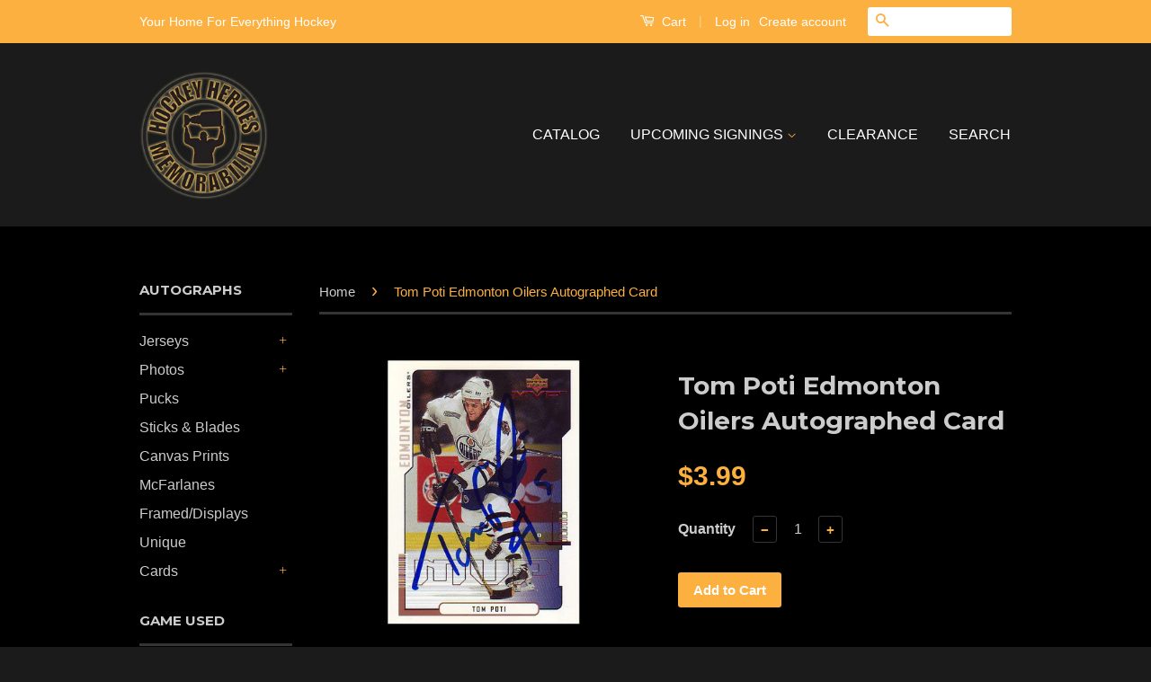

--- FILE ---
content_type: text/html; charset=utf-8
request_url: https://hockeyhm.ca/products/tom-poti-edmonton-oilers-autographed-card-2
body_size: 16830
content:
<!doctype html>
<!--[if lt IE 7]><html class="no-js lt-ie9 lt-ie8 lt-ie7" lang="en"> <![endif]-->
<!--[if IE 7]><html class="no-js lt-ie9 lt-ie8" lang="en"> <![endif]-->
<!--[if IE 8]><html class="no-js lt-ie9" lang="en"> <![endif]-->
<!--[if IE 9 ]><html class="ie9 no-js"> <![endif]-->
<!--[if (gt IE 9)|!(IE)]><!--> <html class="no-js"> <!--<![endif]-->
<head>

  <!-- Basic page needs ================================================== -->
  <meta charset="utf-8">
  <meta http-equiv="X-UA-Compatible" content="IE=edge,chrome=1">

  

  <!-- Title and description ================================================== -->
  <title>
  Tom Poti Edmonton Oilers Autographed Card &ndash; Hockey Heroes Memorabilia
  </title>

  
  <meta name="description" content="TOM POTI Edmonton Oilers autographed 2000-01 Upper Deck MVP card #72. Guaranteed authentic by Hockey Heroes Memorablia.">
  

  <!-- Social Meta Tags ================================================== -->
  

  <meta property="og:type" content="product">
  <meta property="og:title" content="Tom Poti Edmonton Oilers Autographed Card">
  <meta property="og:url" content="https://hockey-heroes-memorabilia.myshopify.com/products/tom-poti-edmonton-oilers-autographed-card-2">
  
  <meta property="og:image" content="http://hockeyhm.ca/cdn/shop/products/poti_tom_1_copy_grande.jpg?v=1467341269">
  <meta property="og:image:secure_url" content="https://hockeyhm.ca/cdn/shop/products/poti_tom_1_copy_grande.jpg?v=1467341269">
  
  <meta property="og:price:amount" content="3.99">
  <meta property="og:price:currency" content="CAD">



  <meta property="og:description" content="TOM POTI Edmonton Oilers autographed 2000-01 Upper Deck MVP card #72. Guaranteed authentic by Hockey Heroes Memorablia.">


<meta property="og:site_name" content="Hockey Heroes Memorabilia">




  <meta name="twitter:card" content="summary">


  <meta name="twitter:site" content="@hockey_hm">


  <meta name="twitter:title" content="Tom Poti Edmonton Oilers Autographed Card">
  <meta name="twitter:description" content="TOM POTI Edmonton Oilers autographed 2000-01 Upper Deck MVP card #72.
Guaranteed authentic by Hockey Heroes Memorablia.">
  <meta name="twitter:image" content="https://hockeyhm.ca/cdn/shop/products/poti_tom_1_copy_large.jpg?v=1467341269">
  <meta name="twitter:image:width" content="480">
  <meta name="twitter:image:height" content="480">



  <!-- Helpers ================================================== -->
  <link rel="canonical" href="https://hockey-heroes-memorabilia.myshopify.com/products/tom-poti-edmonton-oilers-autographed-card-2">
  <meta name="viewport" content="width=device-width,initial-scale=1">
  <meta name="theme-color" content="#fbb040">

  
  <!-- Ajaxify Cart Plugin ================================================== -->
  <link href="//hockeyhm.ca/cdn/shop/t/2/assets/ajaxify.scss.css?v=137639672509744521231461123039" rel="stylesheet" type="text/css" media="all" />
  

  <!-- CSS ================================================== -->
  <link href="//hockeyhm.ca/cdn/shop/t/2/assets/timber.scss.css?v=37806400255947619641723769448" rel="stylesheet" type="text/css" media="all" />
  <link href="//hockeyhm.ca/cdn/shop/t/2/assets/theme.scss.css?v=123949894382154295791723769448" rel="stylesheet" type="text/css" media="all" />

  

  
    
    
    <link href="//fonts.googleapis.com/css?family=Montserrat:700" rel="stylesheet" type="text/css" media="all" />
  



  <!-- Header hook for plugins ================================================== -->
  <script>window.performance && window.performance.mark && window.performance.mark('shopify.content_for_header.start');</script><meta id="shopify-digital-wallet" name="shopify-digital-wallet" content="/12575021/digital_wallets/dialog">
<meta name="shopify-checkout-api-token" content="062b6dfd0bf9aa956f4a57bc2bd13b77">
<link rel="alternate" type="application/json+oembed" href="https://hockey-heroes-memorabilia.myshopify.com/products/tom-poti-edmonton-oilers-autographed-card-2.oembed">
<script async="async" src="/checkouts/internal/preloads.js?locale=en-CA"></script>
<link rel="preconnect" href="https://shop.app" crossorigin="anonymous">
<script async="async" src="https://shop.app/checkouts/internal/preloads.js?locale=en-CA&shop_id=12575021" crossorigin="anonymous"></script>
<script id="apple-pay-shop-capabilities" type="application/json">{"shopId":12575021,"countryCode":"CA","currencyCode":"CAD","merchantCapabilities":["supports3DS"],"merchantId":"gid:\/\/shopify\/Shop\/12575021","merchantName":"Hockey Heroes Memorabilia","requiredBillingContactFields":["postalAddress","email"],"requiredShippingContactFields":["postalAddress","email"],"shippingType":"shipping","supportedNetworks":["visa","masterCard","amex","discover","interac","jcb"],"total":{"type":"pending","label":"Hockey Heroes Memorabilia","amount":"1.00"},"shopifyPaymentsEnabled":true,"supportsSubscriptions":true}</script>
<script id="shopify-features" type="application/json">{"accessToken":"062b6dfd0bf9aa956f4a57bc2bd13b77","betas":["rich-media-storefront-analytics"],"domain":"hockeyhm.ca","predictiveSearch":true,"shopId":12575021,"locale":"en"}</script>
<script>var Shopify = Shopify || {};
Shopify.shop = "hockey-heroes-memorabilia.myshopify.com";
Shopify.locale = "en";
Shopify.currency = {"active":"CAD","rate":"1.0"};
Shopify.country = "CA";
Shopify.theme = {"name":"Classic","id":115870215,"schema_name":null,"schema_version":null,"theme_store_id":721,"role":"main"};
Shopify.theme.handle = "null";
Shopify.theme.style = {"id":null,"handle":null};
Shopify.cdnHost = "hockeyhm.ca/cdn";
Shopify.routes = Shopify.routes || {};
Shopify.routes.root = "/";</script>
<script type="module">!function(o){(o.Shopify=o.Shopify||{}).modules=!0}(window);</script>
<script>!function(o){function n(){var o=[];function n(){o.push(Array.prototype.slice.apply(arguments))}return n.q=o,n}var t=o.Shopify=o.Shopify||{};t.loadFeatures=n(),t.autoloadFeatures=n()}(window);</script>
<script>
  window.ShopifyPay = window.ShopifyPay || {};
  window.ShopifyPay.apiHost = "shop.app\/pay";
  window.ShopifyPay.redirectState = null;
</script>
<script id="shop-js-analytics" type="application/json">{"pageType":"product"}</script>
<script defer="defer" async type="module" src="//hockeyhm.ca/cdn/shopifycloud/shop-js/modules/v2/client.init-shop-cart-sync_COMZFrEa.en.esm.js"></script>
<script defer="defer" async type="module" src="//hockeyhm.ca/cdn/shopifycloud/shop-js/modules/v2/chunk.common_CdXrxk3f.esm.js"></script>
<script type="module">
  await import("//hockeyhm.ca/cdn/shopifycloud/shop-js/modules/v2/client.init-shop-cart-sync_COMZFrEa.en.esm.js");
await import("//hockeyhm.ca/cdn/shopifycloud/shop-js/modules/v2/chunk.common_CdXrxk3f.esm.js");

  window.Shopify.SignInWithShop?.initShopCartSync?.({"fedCMEnabled":true,"windoidEnabled":true});

</script>
<script>
  window.Shopify = window.Shopify || {};
  if (!window.Shopify.featureAssets) window.Shopify.featureAssets = {};
  window.Shopify.featureAssets['shop-js'] = {"shop-cart-sync":["modules/v2/client.shop-cart-sync_CRSPkpKa.en.esm.js","modules/v2/chunk.common_CdXrxk3f.esm.js"],"init-fed-cm":["modules/v2/client.init-fed-cm_DO1JVZ96.en.esm.js","modules/v2/chunk.common_CdXrxk3f.esm.js"],"init-windoid":["modules/v2/client.init-windoid_hXardXh0.en.esm.js","modules/v2/chunk.common_CdXrxk3f.esm.js"],"init-shop-email-lookup-coordinator":["modules/v2/client.init-shop-email-lookup-coordinator_jpxQlUsx.en.esm.js","modules/v2/chunk.common_CdXrxk3f.esm.js"],"shop-toast-manager":["modules/v2/client.shop-toast-manager_C-K0q6-t.en.esm.js","modules/v2/chunk.common_CdXrxk3f.esm.js"],"shop-button":["modules/v2/client.shop-button_B6dBoDg5.en.esm.js","modules/v2/chunk.common_CdXrxk3f.esm.js"],"shop-login-button":["modules/v2/client.shop-login-button_BHRMsoBb.en.esm.js","modules/v2/chunk.common_CdXrxk3f.esm.js","modules/v2/chunk.modal_C89cmTvN.esm.js"],"shop-cash-offers":["modules/v2/client.shop-cash-offers_p6Pw3nax.en.esm.js","modules/v2/chunk.common_CdXrxk3f.esm.js","modules/v2/chunk.modal_C89cmTvN.esm.js"],"avatar":["modules/v2/client.avatar_BTnouDA3.en.esm.js"],"init-shop-cart-sync":["modules/v2/client.init-shop-cart-sync_COMZFrEa.en.esm.js","modules/v2/chunk.common_CdXrxk3f.esm.js"],"init-shop-for-new-customer-accounts":["modules/v2/client.init-shop-for-new-customer-accounts_BNQiNx4m.en.esm.js","modules/v2/client.shop-login-button_BHRMsoBb.en.esm.js","modules/v2/chunk.common_CdXrxk3f.esm.js","modules/v2/chunk.modal_C89cmTvN.esm.js"],"pay-button":["modules/v2/client.pay-button_CRuQ9trT.en.esm.js","modules/v2/chunk.common_CdXrxk3f.esm.js"],"init-customer-accounts-sign-up":["modules/v2/client.init-customer-accounts-sign-up_Q1yheB3t.en.esm.js","modules/v2/client.shop-login-button_BHRMsoBb.en.esm.js","modules/v2/chunk.common_CdXrxk3f.esm.js","modules/v2/chunk.modal_C89cmTvN.esm.js"],"checkout-modal":["modules/v2/client.checkout-modal_DtXVhFgQ.en.esm.js","modules/v2/chunk.common_CdXrxk3f.esm.js","modules/v2/chunk.modal_C89cmTvN.esm.js"],"init-customer-accounts":["modules/v2/client.init-customer-accounts_B5rMd0lj.en.esm.js","modules/v2/client.shop-login-button_BHRMsoBb.en.esm.js","modules/v2/chunk.common_CdXrxk3f.esm.js","modules/v2/chunk.modal_C89cmTvN.esm.js"],"lead-capture":["modules/v2/client.lead-capture_CmGCXBh3.en.esm.js","modules/v2/chunk.common_CdXrxk3f.esm.js","modules/v2/chunk.modal_C89cmTvN.esm.js"],"shop-follow-button":["modules/v2/client.shop-follow-button_CV5C02lv.en.esm.js","modules/v2/chunk.common_CdXrxk3f.esm.js","modules/v2/chunk.modal_C89cmTvN.esm.js"],"shop-login":["modules/v2/client.shop-login_Bz_Zm_XZ.en.esm.js","modules/v2/chunk.common_CdXrxk3f.esm.js","modules/v2/chunk.modal_C89cmTvN.esm.js"],"payment-terms":["modules/v2/client.payment-terms_D7XnU2ez.en.esm.js","modules/v2/chunk.common_CdXrxk3f.esm.js","modules/v2/chunk.modal_C89cmTvN.esm.js"]};
</script>
<script id="__st">var __st={"a":12575021,"offset":-25200,"reqid":"75d649ff-bf87-42ce-a736-adc35fa957ab-1763068917","pageurl":"hockeyhm.ca\/products\/tom-poti-edmonton-oilers-autographed-card-2","u":"d496d7435512","p":"product","rtyp":"product","rid":7521621447};</script>
<script>window.ShopifyPaypalV4VisibilityTracking = true;</script>
<script id="captcha-bootstrap">!function(){'use strict';const t='contact',e='account',n='new_comment',o=[[t,t],['blogs',n],['comments',n],[t,'customer']],c=[[e,'customer_login'],[e,'guest_login'],[e,'recover_customer_password'],[e,'create_customer']],r=t=>t.map((([t,e])=>`form[action*='/${t}']:not([data-nocaptcha='true']) input[name='form_type'][value='${e}']`)).join(','),a=t=>()=>t?[...document.querySelectorAll(t)].map((t=>t.form)):[];function s(){const t=[...o],e=r(t);return a(e)}const i='password',u='form_key',d=['recaptcha-v3-token','g-recaptcha-response','h-captcha-response',i],f=()=>{try{return window.sessionStorage}catch{return}},m='__shopify_v',_=t=>t.elements[u];function p(t,e,n=!1){try{const o=window.sessionStorage,c=JSON.parse(o.getItem(e)),{data:r}=function(t){const{data:e,action:n}=t;return t[m]||n?{data:e,action:n}:{data:t,action:n}}(c);for(const[e,n]of Object.entries(r))t.elements[e]&&(t.elements[e].value=n);n&&o.removeItem(e)}catch(o){console.error('form repopulation failed',{error:o})}}const l='form_type',E='cptcha';function T(t){t.dataset[E]=!0}const w=window,h=w.document,L='Shopify',v='ce_forms',y='captcha';let A=!1;((t,e)=>{const n=(g='f06e6c50-85a8-45c8-87d0-21a2b65856fe',I='https://cdn.shopify.com/shopifycloud/storefront-forms-hcaptcha/ce_storefront_forms_captcha_hcaptcha.v1.5.2.iife.js',D={infoText:'Protected by hCaptcha',privacyText:'Privacy',termsText:'Terms'},(t,e,n)=>{const o=w[L][v],c=o.bindForm;if(c)return c(t,g,e,D).then(n);var r;o.q.push([[t,g,e,D],n]),r=I,A||(h.body.append(Object.assign(h.createElement('script'),{id:'captcha-provider',async:!0,src:r})),A=!0)});var g,I,D;w[L]=w[L]||{},w[L][v]=w[L][v]||{},w[L][v].q=[],w[L][y]=w[L][y]||{},w[L][y].protect=function(t,e){n(t,void 0,e),T(t)},Object.freeze(w[L][y]),function(t,e,n,w,h,L){const[v,y,A,g]=function(t,e,n){const i=e?o:[],u=t?c:[],d=[...i,...u],f=r(d),m=r(i),_=r(d.filter((([t,e])=>n.includes(e))));return[a(f),a(m),a(_),s()]}(w,h,L),I=t=>{const e=t.target;return e instanceof HTMLFormElement?e:e&&e.form},D=t=>v().includes(t);t.addEventListener('submit',(t=>{const e=I(t);if(!e)return;const n=D(e)&&!e.dataset.hcaptchaBound&&!e.dataset.recaptchaBound,o=_(e),c=g().includes(e)&&(!o||!o.value);(n||c)&&t.preventDefault(),c&&!n&&(function(t){try{if(!f())return;!function(t){const e=f();if(!e)return;const n=_(t);if(!n)return;const o=n.value;o&&e.removeItem(o)}(t);const e=Array.from(Array(32),(()=>Math.random().toString(36)[2])).join('');!function(t,e){_(t)||t.append(Object.assign(document.createElement('input'),{type:'hidden',name:u})),t.elements[u].value=e}(t,e),function(t,e){const n=f();if(!n)return;const o=[...t.querySelectorAll(`input[type='${i}']`)].map((({name:t})=>t)),c=[...d,...o],r={};for(const[a,s]of new FormData(t).entries())c.includes(a)||(r[a]=s);n.setItem(e,JSON.stringify({[m]:1,action:t.action,data:r}))}(t,e)}catch(e){console.error('failed to persist form',e)}}(e),e.submit())}));const S=(t,e)=>{t&&!t.dataset[E]&&(n(t,e.some((e=>e===t))),T(t))};for(const o of['focusin','change'])t.addEventListener(o,(t=>{const e=I(t);D(e)&&S(e,y())}));const B=e.get('form_key'),M=e.get(l),P=B&&M;t.addEventListener('DOMContentLoaded',(()=>{const t=y();if(P)for(const e of t)e.elements[l].value===M&&p(e,B);[...new Set([...A(),...v().filter((t=>'true'===t.dataset.shopifyCaptcha))])].forEach((e=>S(e,t)))}))}(h,new URLSearchParams(w.location.search),n,t,e,['guest_login'])})(!0,!0)}();</script>
<script integrity="sha256-52AcMU7V7pcBOXWImdc/TAGTFKeNjmkeM1Pvks/DTgc=" data-source-attribution="shopify.loadfeatures" defer="defer" src="//hockeyhm.ca/cdn/shopifycloud/storefront/assets/storefront/load_feature-81c60534.js" crossorigin="anonymous"></script>
<script crossorigin="anonymous" defer="defer" src="//hockeyhm.ca/cdn/shopifycloud/storefront/assets/shopify_pay/storefront-65b4c6d7.js?v=20250812"></script>
<script data-source-attribution="shopify.dynamic_checkout.dynamic.init">var Shopify=Shopify||{};Shopify.PaymentButton=Shopify.PaymentButton||{isStorefrontPortableWallets:!0,init:function(){window.Shopify.PaymentButton.init=function(){};var t=document.createElement("script");t.src="https://hockeyhm.ca/cdn/shopifycloud/portable-wallets/latest/portable-wallets.en.js",t.type="module",document.head.appendChild(t)}};
</script>
<script data-source-attribution="shopify.dynamic_checkout.buyer_consent">
  function portableWalletsHideBuyerConsent(e){var t=document.getElementById("shopify-buyer-consent"),n=document.getElementById("shopify-subscription-policy-button");t&&n&&(t.classList.add("hidden"),t.setAttribute("aria-hidden","true"),n.removeEventListener("click",e))}function portableWalletsShowBuyerConsent(e){var t=document.getElementById("shopify-buyer-consent"),n=document.getElementById("shopify-subscription-policy-button");t&&n&&(t.classList.remove("hidden"),t.removeAttribute("aria-hidden"),n.addEventListener("click",e))}window.Shopify?.PaymentButton&&(window.Shopify.PaymentButton.hideBuyerConsent=portableWalletsHideBuyerConsent,window.Shopify.PaymentButton.showBuyerConsent=portableWalletsShowBuyerConsent);
</script>
<script data-source-attribution="shopify.dynamic_checkout.cart.bootstrap">document.addEventListener("DOMContentLoaded",(function(){function t(){return document.querySelector("shopify-accelerated-checkout-cart, shopify-accelerated-checkout")}if(t())Shopify.PaymentButton.init();else{new MutationObserver((function(e,n){t()&&(Shopify.PaymentButton.init(),n.disconnect())})).observe(document.body,{childList:!0,subtree:!0})}}));
</script>
<link id="shopify-accelerated-checkout-styles" rel="stylesheet" media="screen" href="https://hockeyhm.ca/cdn/shopifycloud/portable-wallets/latest/accelerated-checkout-backwards-compat.css" crossorigin="anonymous">
<style id="shopify-accelerated-checkout-cart">
        #shopify-buyer-consent {
  margin-top: 1em;
  display: inline-block;
  width: 100%;
}

#shopify-buyer-consent.hidden {
  display: none;
}

#shopify-subscription-policy-button {
  background: none;
  border: none;
  padding: 0;
  text-decoration: underline;
  font-size: inherit;
  cursor: pointer;
}

#shopify-subscription-policy-button::before {
  box-shadow: none;
}

      </style>

<script>window.performance && window.performance.mark && window.performance.mark('shopify.content_for_header.end');</script>

  

<!--[if lt IE 9]>
<script src="//cdnjs.cloudflare.com/ajax/libs/html5shiv/3.7.2/html5shiv.min.js" type="text/javascript"></script>
<script src="//hockeyhm.ca/cdn/shop/t/2/assets/respond.min.js?v=52248677837542619231461111928" type="text/javascript"></script>
<link href="//hockeyhm.ca/cdn/shop/t/2/assets/respond-proxy.html" id="respond-proxy" rel="respond-proxy" />
<link href="//hockey-heroes-memorabilia.myshopify.com/search?q=a7eb2075f0761f7bf251466c37401404" id="respond-redirect" rel="respond-redirect" />
<script src="//hockey-heroes-memorabilia.myshopify.com/search?q=a7eb2075f0761f7bf251466c37401404" type="text/javascript"></script>
<![endif]-->



  <script src="//ajax.googleapis.com/ajax/libs/jquery/1.11.0/jquery.min.js" type="text/javascript"></script>
  <script src="//hockeyhm.ca/cdn/shop/t/2/assets/modernizr.min.js?v=26620055551102246001461111928" type="text/javascript"></script>

  
  

<link href="https://monorail-edge.shopifysvc.com" rel="dns-prefetch">
<script>(function(){if ("sendBeacon" in navigator && "performance" in window) {try {var session_token_from_headers = performance.getEntriesByType('navigation')[0].serverTiming.find(x => x.name == '_s').description;} catch {var session_token_from_headers = undefined;}var session_cookie_matches = document.cookie.match(/_shopify_s=([^;]*)/);var session_token_from_cookie = session_cookie_matches && session_cookie_matches.length === 2 ? session_cookie_matches[1] : "";var session_token = session_token_from_headers || session_token_from_cookie || "";function handle_abandonment_event(e) {var entries = performance.getEntries().filter(function(entry) {return /monorail-edge.shopifysvc.com/.test(entry.name);});if (!window.abandonment_tracked && entries.length === 0) {window.abandonment_tracked = true;var currentMs = Date.now();var navigation_start = performance.timing.navigationStart;var payload = {shop_id: 12575021,url: window.location.href,navigation_start,duration: currentMs - navigation_start,session_token,page_type: "product"};window.navigator.sendBeacon("https://monorail-edge.shopifysvc.com/v1/produce", JSON.stringify({schema_id: "online_store_buyer_site_abandonment/1.1",payload: payload,metadata: {event_created_at_ms: currentMs,event_sent_at_ms: currentMs}}));}}window.addEventListener('pagehide', handle_abandonment_event);}}());</script>
<script id="web-pixels-manager-setup">(function e(e,d,r,n,o){if(void 0===o&&(o={}),!Boolean(null===(a=null===(i=window.Shopify)||void 0===i?void 0:i.analytics)||void 0===a?void 0:a.replayQueue)){var i,a;window.Shopify=window.Shopify||{};var t=window.Shopify;t.analytics=t.analytics||{};var s=t.analytics;s.replayQueue=[],s.publish=function(e,d,r){return s.replayQueue.push([e,d,r]),!0};try{self.performance.mark("wpm:start")}catch(e){}var l=function(){var e={modern:/Edge?\/(1{2}[4-9]|1[2-9]\d|[2-9]\d{2}|\d{4,})\.\d+(\.\d+|)|Firefox\/(1{2}[4-9]|1[2-9]\d|[2-9]\d{2}|\d{4,})\.\d+(\.\d+|)|Chrom(ium|e)\/(9{2}|\d{3,})\.\d+(\.\d+|)|(Maci|X1{2}).+ Version\/(15\.\d+|(1[6-9]|[2-9]\d|\d{3,})\.\d+)([,.]\d+|)( \(\w+\)|)( Mobile\/\w+|) Safari\/|Chrome.+OPR\/(9{2}|\d{3,})\.\d+\.\d+|(CPU[ +]OS|iPhone[ +]OS|CPU[ +]iPhone|CPU IPhone OS|CPU iPad OS)[ +]+(15[._]\d+|(1[6-9]|[2-9]\d|\d{3,})[._]\d+)([._]\d+|)|Android:?[ /-](13[3-9]|1[4-9]\d|[2-9]\d{2}|\d{4,})(\.\d+|)(\.\d+|)|Android.+Firefox\/(13[5-9]|1[4-9]\d|[2-9]\d{2}|\d{4,})\.\d+(\.\d+|)|Android.+Chrom(ium|e)\/(13[3-9]|1[4-9]\d|[2-9]\d{2}|\d{4,})\.\d+(\.\d+|)|SamsungBrowser\/([2-9]\d|\d{3,})\.\d+/,legacy:/Edge?\/(1[6-9]|[2-9]\d|\d{3,})\.\d+(\.\d+|)|Firefox\/(5[4-9]|[6-9]\d|\d{3,})\.\d+(\.\d+|)|Chrom(ium|e)\/(5[1-9]|[6-9]\d|\d{3,})\.\d+(\.\d+|)([\d.]+$|.*Safari\/(?![\d.]+ Edge\/[\d.]+$))|(Maci|X1{2}).+ Version\/(10\.\d+|(1[1-9]|[2-9]\d|\d{3,})\.\d+)([,.]\d+|)( \(\w+\)|)( Mobile\/\w+|) Safari\/|Chrome.+OPR\/(3[89]|[4-9]\d|\d{3,})\.\d+\.\d+|(CPU[ +]OS|iPhone[ +]OS|CPU[ +]iPhone|CPU IPhone OS|CPU iPad OS)[ +]+(10[._]\d+|(1[1-9]|[2-9]\d|\d{3,})[._]\d+)([._]\d+|)|Android:?[ /-](13[3-9]|1[4-9]\d|[2-9]\d{2}|\d{4,})(\.\d+|)(\.\d+|)|Mobile Safari.+OPR\/([89]\d|\d{3,})\.\d+\.\d+|Android.+Firefox\/(13[5-9]|1[4-9]\d|[2-9]\d{2}|\d{4,})\.\d+(\.\d+|)|Android.+Chrom(ium|e)\/(13[3-9]|1[4-9]\d|[2-9]\d{2}|\d{4,})\.\d+(\.\d+|)|Android.+(UC? ?Browser|UCWEB|U3)[ /]?(15\.([5-9]|\d{2,})|(1[6-9]|[2-9]\d|\d{3,})\.\d+)\.\d+|SamsungBrowser\/(5\.\d+|([6-9]|\d{2,})\.\d+)|Android.+MQ{2}Browser\/(14(\.(9|\d{2,})|)|(1[5-9]|[2-9]\d|\d{3,})(\.\d+|))(\.\d+|)|K[Aa][Ii]OS\/(3\.\d+|([4-9]|\d{2,})\.\d+)(\.\d+|)/},d=e.modern,r=e.legacy,n=navigator.userAgent;return n.match(d)?"modern":n.match(r)?"legacy":"unknown"}(),u="modern"===l?"modern":"legacy",c=(null!=n?n:{modern:"",legacy:""})[u],f=function(e){return[e.baseUrl,"/wpm","/b",e.hashVersion,"modern"===e.buildTarget?"m":"l",".js"].join("")}({baseUrl:d,hashVersion:r,buildTarget:u}),m=function(e){var d=e.version,r=e.bundleTarget,n=e.surface,o=e.pageUrl,i=e.monorailEndpoint;return{emit:function(e){var a=e.status,t=e.errorMsg,s=(new Date).getTime(),l=JSON.stringify({metadata:{event_sent_at_ms:s},events:[{schema_id:"web_pixels_manager_load/3.1",payload:{version:d,bundle_target:r,page_url:o,status:a,surface:n,error_msg:t},metadata:{event_created_at_ms:s}}]});if(!i)return console&&console.warn&&console.warn("[Web Pixels Manager] No Monorail endpoint provided, skipping logging."),!1;try{return self.navigator.sendBeacon.bind(self.navigator)(i,l)}catch(e){}var u=new XMLHttpRequest;try{return u.open("POST",i,!0),u.setRequestHeader("Content-Type","text/plain"),u.send(l),!0}catch(e){return console&&console.warn&&console.warn("[Web Pixels Manager] Got an unhandled error while logging to Monorail."),!1}}}}({version:r,bundleTarget:l,surface:e.surface,pageUrl:self.location.href,monorailEndpoint:e.monorailEndpoint});try{o.browserTarget=l,function(e){var d=e.src,r=e.async,n=void 0===r||r,o=e.onload,i=e.onerror,a=e.sri,t=e.scriptDataAttributes,s=void 0===t?{}:t,l=document.createElement("script"),u=document.querySelector("head"),c=document.querySelector("body");if(l.async=n,l.src=d,a&&(l.integrity=a,l.crossOrigin="anonymous"),s)for(var f in s)if(Object.prototype.hasOwnProperty.call(s,f))try{l.dataset[f]=s[f]}catch(e){}if(o&&l.addEventListener("load",o),i&&l.addEventListener("error",i),u)u.appendChild(l);else{if(!c)throw new Error("Did not find a head or body element to append the script");c.appendChild(l)}}({src:f,async:!0,onload:function(){if(!function(){var e,d;return Boolean(null===(d=null===(e=window.Shopify)||void 0===e?void 0:e.analytics)||void 0===d?void 0:d.initialized)}()){var d=window.webPixelsManager.init(e)||void 0;if(d){var r=window.Shopify.analytics;r.replayQueue.forEach((function(e){var r=e[0],n=e[1],o=e[2];d.publishCustomEvent(r,n,o)})),r.replayQueue=[],r.publish=d.publishCustomEvent,r.visitor=d.visitor,r.initialized=!0}}},onerror:function(){return m.emit({status:"failed",errorMsg:"".concat(f," has failed to load")})},sri:function(e){var d=/^sha384-[A-Za-z0-9+/=]+$/;return"string"==typeof e&&d.test(e)}(c)?c:"",scriptDataAttributes:o}),m.emit({status:"loading"})}catch(e){m.emit({status:"failed",errorMsg:(null==e?void 0:e.message)||"Unknown error"})}}})({shopId: 12575021,storefrontBaseUrl: "https://hockey-heroes-memorabilia.myshopify.com",extensionsBaseUrl: "https://extensions.shopifycdn.com/cdn/shopifycloud/web-pixels-manager",monorailEndpoint: "https://monorail-edge.shopifysvc.com/unstable/produce_batch",surface: "storefront-renderer",enabledBetaFlags: ["2dca8a86"],webPixelsConfigList: [{"id":"shopify-app-pixel","configuration":"{}","eventPayloadVersion":"v1","runtimeContext":"STRICT","scriptVersion":"0450","apiClientId":"shopify-pixel","type":"APP","privacyPurposes":["ANALYTICS","MARKETING"]},{"id":"shopify-custom-pixel","eventPayloadVersion":"v1","runtimeContext":"LAX","scriptVersion":"0450","apiClientId":"shopify-pixel","type":"CUSTOM","privacyPurposes":["ANALYTICS","MARKETING"]}],isMerchantRequest: false,initData: {"shop":{"name":"Hockey Heroes Memorabilia","paymentSettings":{"currencyCode":"CAD"},"myshopifyDomain":"hockey-heroes-memorabilia.myshopify.com","countryCode":"CA","storefrontUrl":"https:\/\/hockey-heroes-memorabilia.myshopify.com"},"customer":null,"cart":null,"checkout":null,"productVariants":[{"price":{"amount":3.99,"currencyCode":"CAD"},"product":{"title":"Tom Poti Edmonton Oilers Autographed Card","vendor":"Hockey Heroes Memorabilia","id":"7521621447","untranslatedTitle":"Tom Poti Edmonton Oilers Autographed Card","url":"\/products\/tom-poti-edmonton-oilers-autographed-card-2","type":"Oilers"},"id":"23949335303","image":{"src":"\/\/hockeyhm.ca\/cdn\/shop\/products\/poti_tom_1_copy.jpg?v=1467341269"},"sku":"TPEOAC-03","title":"Default Title","untranslatedTitle":"Default Title"}],"purchasingCompany":null},},"https://hockeyhm.ca/cdn","ae1676cfwd2530674p4253c800m34e853cb",{"modern":"","legacy":""},{"shopId":"12575021","storefrontBaseUrl":"https:\/\/hockey-heroes-memorabilia.myshopify.com","extensionBaseUrl":"https:\/\/extensions.shopifycdn.com\/cdn\/shopifycloud\/web-pixels-manager","surface":"storefront-renderer","enabledBetaFlags":"[\"2dca8a86\"]","isMerchantRequest":"false","hashVersion":"ae1676cfwd2530674p4253c800m34e853cb","publish":"custom","events":"[[\"page_viewed\",{}],[\"product_viewed\",{\"productVariant\":{\"price\":{\"amount\":3.99,\"currencyCode\":\"CAD\"},\"product\":{\"title\":\"Tom Poti Edmonton Oilers Autographed Card\",\"vendor\":\"Hockey Heroes Memorabilia\",\"id\":\"7521621447\",\"untranslatedTitle\":\"Tom Poti Edmonton Oilers Autographed Card\",\"url\":\"\/products\/tom-poti-edmonton-oilers-autographed-card-2\",\"type\":\"Oilers\"},\"id\":\"23949335303\",\"image\":{\"src\":\"\/\/hockeyhm.ca\/cdn\/shop\/products\/poti_tom_1_copy.jpg?v=1467341269\"},\"sku\":\"TPEOAC-03\",\"title\":\"Default Title\",\"untranslatedTitle\":\"Default Title\"}}]]"});</script><script>
  window.ShopifyAnalytics = window.ShopifyAnalytics || {};
  window.ShopifyAnalytics.meta = window.ShopifyAnalytics.meta || {};
  window.ShopifyAnalytics.meta.currency = 'CAD';
  var meta = {"product":{"id":7521621447,"gid":"gid:\/\/shopify\/Product\/7521621447","vendor":"Hockey Heroes Memorabilia","type":"Oilers","variants":[{"id":23949335303,"price":399,"name":"Tom Poti Edmonton Oilers Autographed Card","public_title":null,"sku":"TPEOAC-03"}],"remote":false},"page":{"pageType":"product","resourceType":"product","resourceId":7521621447}};
  for (var attr in meta) {
    window.ShopifyAnalytics.meta[attr] = meta[attr];
  }
</script>
<script class="analytics">
  (function () {
    var customDocumentWrite = function(content) {
      var jquery = null;

      if (window.jQuery) {
        jquery = window.jQuery;
      } else if (window.Checkout && window.Checkout.$) {
        jquery = window.Checkout.$;
      }

      if (jquery) {
        jquery('body').append(content);
      }
    };

    var hasLoggedConversion = function(token) {
      if (token) {
        return document.cookie.indexOf('loggedConversion=' + token) !== -1;
      }
      return false;
    }

    var setCookieIfConversion = function(token) {
      if (token) {
        var twoMonthsFromNow = new Date(Date.now());
        twoMonthsFromNow.setMonth(twoMonthsFromNow.getMonth() + 2);

        document.cookie = 'loggedConversion=' + token + '; expires=' + twoMonthsFromNow;
      }
    }

    var trekkie = window.ShopifyAnalytics.lib = window.trekkie = window.trekkie || [];
    if (trekkie.integrations) {
      return;
    }
    trekkie.methods = [
      'identify',
      'page',
      'ready',
      'track',
      'trackForm',
      'trackLink'
    ];
    trekkie.factory = function(method) {
      return function() {
        var args = Array.prototype.slice.call(arguments);
        args.unshift(method);
        trekkie.push(args);
        return trekkie;
      };
    };
    for (var i = 0; i < trekkie.methods.length; i++) {
      var key = trekkie.methods[i];
      trekkie[key] = trekkie.factory(key);
    }
    trekkie.load = function(config) {
      trekkie.config = config || {};
      trekkie.config.initialDocumentCookie = document.cookie;
      var first = document.getElementsByTagName('script')[0];
      var script = document.createElement('script');
      script.type = 'text/javascript';
      script.onerror = function(e) {
        var scriptFallback = document.createElement('script');
        scriptFallback.type = 'text/javascript';
        scriptFallback.onerror = function(error) {
                var Monorail = {
      produce: function produce(monorailDomain, schemaId, payload) {
        var currentMs = new Date().getTime();
        var event = {
          schema_id: schemaId,
          payload: payload,
          metadata: {
            event_created_at_ms: currentMs,
            event_sent_at_ms: currentMs
          }
        };
        return Monorail.sendRequest("https://" + monorailDomain + "/v1/produce", JSON.stringify(event));
      },
      sendRequest: function sendRequest(endpointUrl, payload) {
        // Try the sendBeacon API
        if (window && window.navigator && typeof window.navigator.sendBeacon === 'function' && typeof window.Blob === 'function' && !Monorail.isIos12()) {
          var blobData = new window.Blob([payload], {
            type: 'text/plain'
          });

          if (window.navigator.sendBeacon(endpointUrl, blobData)) {
            return true;
          } // sendBeacon was not successful

        } // XHR beacon

        var xhr = new XMLHttpRequest();

        try {
          xhr.open('POST', endpointUrl);
          xhr.setRequestHeader('Content-Type', 'text/plain');
          xhr.send(payload);
        } catch (e) {
          console.log(e);
        }

        return false;
      },
      isIos12: function isIos12() {
        return window.navigator.userAgent.lastIndexOf('iPhone; CPU iPhone OS 12_') !== -1 || window.navigator.userAgent.lastIndexOf('iPad; CPU OS 12_') !== -1;
      }
    };
    Monorail.produce('monorail-edge.shopifysvc.com',
      'trekkie_storefront_load_errors/1.1',
      {shop_id: 12575021,
      theme_id: 115870215,
      app_name: "storefront",
      context_url: window.location.href,
      source_url: "//hockeyhm.ca/cdn/s/trekkie.storefront.308893168db1679b4a9f8a086857af995740364f.min.js"});

        };
        scriptFallback.async = true;
        scriptFallback.src = '//hockeyhm.ca/cdn/s/trekkie.storefront.308893168db1679b4a9f8a086857af995740364f.min.js';
        first.parentNode.insertBefore(scriptFallback, first);
      };
      script.async = true;
      script.src = '//hockeyhm.ca/cdn/s/trekkie.storefront.308893168db1679b4a9f8a086857af995740364f.min.js';
      first.parentNode.insertBefore(script, first);
    };
    trekkie.load(
      {"Trekkie":{"appName":"storefront","development":false,"defaultAttributes":{"shopId":12575021,"isMerchantRequest":null,"themeId":115870215,"themeCityHash":"6008765830913005994","contentLanguage":"en","currency":"CAD","eventMetadataId":"02e93186-e3c1-47c7-9de2-a13bec8f3a84"},"isServerSideCookieWritingEnabled":true,"monorailRegion":"shop_domain","enabledBetaFlags":["f0df213a"]},"Session Attribution":{},"S2S":{"facebookCapiEnabled":false,"source":"trekkie-storefront-renderer","apiClientId":580111}}
    );

    var loaded = false;
    trekkie.ready(function() {
      if (loaded) return;
      loaded = true;

      window.ShopifyAnalytics.lib = window.trekkie;

      var originalDocumentWrite = document.write;
      document.write = customDocumentWrite;
      try { window.ShopifyAnalytics.merchantGoogleAnalytics.call(this); } catch(error) {};
      document.write = originalDocumentWrite;

      window.ShopifyAnalytics.lib.page(null,{"pageType":"product","resourceType":"product","resourceId":7521621447,"shopifyEmitted":true});

      var match = window.location.pathname.match(/checkouts\/(.+)\/(thank_you|post_purchase)/)
      var token = match? match[1]: undefined;
      if (!hasLoggedConversion(token)) {
        setCookieIfConversion(token);
        window.ShopifyAnalytics.lib.track("Viewed Product",{"currency":"CAD","variantId":23949335303,"productId":7521621447,"productGid":"gid:\/\/shopify\/Product\/7521621447","name":"Tom Poti Edmonton Oilers Autographed Card","price":"3.99","sku":"TPEOAC-03","brand":"Hockey Heroes Memorabilia","variant":null,"category":"Oilers","nonInteraction":true,"remote":false},undefined,undefined,{"shopifyEmitted":true});
      window.ShopifyAnalytics.lib.track("monorail:\/\/trekkie_storefront_viewed_product\/1.1",{"currency":"CAD","variantId":23949335303,"productId":7521621447,"productGid":"gid:\/\/shopify\/Product\/7521621447","name":"Tom Poti Edmonton Oilers Autographed Card","price":"3.99","sku":"TPEOAC-03","brand":"Hockey Heroes Memorabilia","variant":null,"category":"Oilers","nonInteraction":true,"remote":false,"referer":"https:\/\/hockeyhm.ca\/products\/tom-poti-edmonton-oilers-autographed-card-2"});
      }
    });


        var eventsListenerScript = document.createElement('script');
        eventsListenerScript.async = true;
        eventsListenerScript.src = "//hockeyhm.ca/cdn/shopifycloud/storefront/assets/shop_events_listener-3da45d37.js";
        document.getElementsByTagName('head')[0].appendChild(eventsListenerScript);

})();</script>
<script
  defer
  src="https://hockeyhm.ca/cdn/shopifycloud/perf-kit/shopify-perf-kit-2.1.2.min.js"
  data-application="storefront-renderer"
  data-shop-id="12575021"
  data-render-region="gcp-us-central1"
  data-page-type="product"
  data-theme-instance-id="115870215"
  data-theme-name=""
  data-theme-version=""
  data-monorail-region="shop_domain"
  data-resource-timing-sampling-rate="10"
  data-shs="true"
  data-shs-beacon="true"
  data-shs-export-with-fetch="true"
  data-shs-logs-sample-rate="1"
></script>
</head>

<body id="tom-poti-edmonton-oilers-autographed-card" class="template-product" >

  <div class="header-bar">
  <div class="wrapper medium-down--hide">
    <div class="large--display-table">
      <div class="header-bar__left large--display-table-cell">
        
          <div class="header-bar__module header-bar__message">
            Your Home For Everything Hockey
          </div>
        
      </div>

      <div class="header-bar__right large--display-table-cell">
        <div class="header-bar__module">
          <a href="/cart" class="cart-toggle">
            <span class="icon icon-cart header-bar__cart-icon" aria-hidden="true"></span>
            Cart
            <span class="cart-count header-bar__cart-count hidden-count">0</span>
          </a>
        </div>

        
          <span class="header-bar__sep" aria-hidden="true">|</span>
          <ul class="header-bar__module header-bar__module--list">
            
              <li>
                <a href="/account/login" id="customer_login_link">Log in</a>
              </li>
              <li>
                <a href="/account/register" id="customer_register_link">Create account</a>
              </li>
            
          </ul>
        
        
        
          <div class="header-bar__module header-bar__search">
            


  <form action="/search" method="get" class="header-bar__search-form clearfix" role="search">
    
    <input type="search" name="q" value="" aria-label="Search our store" class="header-bar__search-input">
    <button type="submit" class="btn icon-fallback-text header-bar__search-submit">
      <span class="icon icon-search" aria-hidden="true"></span>
      <span class="fallback-text">Search</span>
    </button>
  </form>


          </div>
        

      </div>
    </div>
  </div>
  <div class="wrapper large--hide">
    <button type="button" class="mobile-nav-trigger" id="MobileNavTrigger">
      <span class="icon icon-hamburger" aria-hidden="true"></span>
      Menu
    </button>
    <a href="/cart" class="cart-toggle mobile-cart-toggle">
      <span class="icon icon-cart header-bar__cart-icon" aria-hidden="true"></span>
      Cart <span class="cart-count hidden-count">0</span>
    </a>
  </div>
  <ul id="MobileNav" class="mobile-nav large--hide">
  
  
  
  <li class="mobile-nav__link" aria-haspopup="true">
    
      <a href="/collections/all" class="mobile-nav">
        CATALOG
      </a>
    
  </li>
  
  
  <li class="mobile-nav__link" aria-haspopup="true">
    
      <a href="/collections/upcoming-signings" class="mobile-nav__sublist-trigger">
        UPCOMING SIGNINGS
        <span class="icon-fallback-text mobile-nav__sublist-expand">
  <span class="icon icon-plus" aria-hidden="true"></span>
  <span class="fallback-text">+</span>
</span>
<span class="icon-fallback-text mobile-nav__sublist-contract">
  <span class="icon icon-minus" aria-hidden="true"></span>
  <span class="fallback-text">-</span>
</span>
      </a>
      <ul class="mobile-nav__sublist">  
        
          <li class="mobile-nav__sublist-link">
            <a href="/collections/upcoming-signings">Kailer Yamamoto</a>
          </li>
        
      </ul>
    
  </li>
  
  
  <li class="mobile-nav__link" aria-haspopup="true">
    
      <a href="/collections/clearance" class="mobile-nav">
        CLEARANCE
      </a>
    
  </li>
  
  
  <li class="mobile-nav__link" aria-haspopup="true">
    
      <a href="/search" class="mobile-nav">
        SEARCH
      </a>
    
  </li>
  
  
    
      
      
      
      
      
        <li class="mobile-nav__link" aria-haspopup="true">
  <a href="#" class="mobile-nav__sublist-trigger">
    AUTOGRAPHS
    <span class="icon-fallback-text mobile-nav__sublist-expand">
  <span class="icon icon-plus" aria-hidden="true"></span>
  <span class="fallback-text">+</span>
</span>
<span class="icon-fallback-text mobile-nav__sublist-contract">
  <span class="icon icon-minus" aria-hidden="true"></span>
  <span class="fallback-text">-</span>
</span>
  </a>
  <ul class="mobile-nav__sublist">
  
    
      
      
        <li class="mobile-nav__sublist-link" aria-haspopup="true">
          <a href="/collections/autographed-jerseys" class="mobile-nav__sublist-trigger">
            Jerseys
            <span class="icon-fallback-text mobile-nav__sublist-expand">
  <span class="icon icon-plus" aria-hidden="true"></span>
  <span class="fallback-text">+</span>
</span>
<span class="icon-fallback-text mobile-nav__sublist-contract">
  <span class="icon icon-minus" aria-hidden="true"></span>
  <span class="fallback-text">-</span>
</span>
          </a>
          <ul class="mobile-nav__sublist">
            
              <li class="mobile-nav__sublist-link">
                <a href="/collections/autographed-jerseys">Jerseys</a>
              </li>
            
              <li class="mobile-nav__sublist-link">
                <a href="/collections/autod-jersey-numbers">Jersey Numbers</a>
              </li>
            
          </ul>
        </li>
      
    
  
    
      
      
        <li class="mobile-nav__sublist-link" aria-haspopup="true">
          <a href="/collections/auto-photos" class="mobile-nav__sublist-trigger">
            Photos
            <span class="icon-fallback-text mobile-nav__sublist-expand">
  <span class="icon icon-plus" aria-hidden="true"></span>
  <span class="fallback-text">+</span>
</span>
<span class="icon-fallback-text mobile-nav__sublist-contract">
  <span class="icon icon-minus" aria-hidden="true"></span>
  <span class="fallback-text">-</span>
</span>
          </a>
          <ul class="mobile-nav__sublist">
            
              <li class="mobile-nav__sublist-link">
                <a href="/collections/auto-8x10-photo">8x10</a>
              </li>
            
              <li class="mobile-nav__sublist-link">
                <a href="/collections/8x12-autographed-photos">8x12</a>
              </li>
            
              <li class="mobile-nav__sublist-link">
                <a href="/collections/auto-11x14-photo">11x14</a>
              </li>
            
              <li class="mobile-nav__sublist-link">
                <a href="/collections/12x18">12x18</a>
              </li>
            
              <li class="mobile-nav__sublist-link">
                <a href="/collections/auto-16x20">16x20</a>
              </li>
            
              <li class="mobile-nav__sublist-link">
                <a href="/collections/autographed-18x24s">18x24</a>
              </li>
            
          </ul>
        </li>
      
    
  
    
      
      
        <li class="mobile-nav__sublist-link">
          <a href="/collections/autographed-pucks">Pucks</a>
        </li>
      
    
  
    
      
      
        <li class="mobile-nav__sublist-link">
          <a href="/collections/auto-stick">Sticks & Blades</a>
        </li>
      
    
  
    
      
      
        <li class="mobile-nav__sublist-link">
          <a href="/collections/autographed-canvas-prints">Canvas Prints</a>
        </li>
      
    
  
    
      
      
        <li class="mobile-nav__sublist-link">
          <a href="/collections/auto-mcfarlane">McFarlanes</a>
        </li>
      
    
  
    
      
      
        <li class="mobile-nav__sublist-link">
          <a href="/collections/framed-items">Framed/Displays</a>
        </li>
      
    
  
    
      
      
        <li class="mobile-nav__sublist-link">
          <a href="/collections/unique-autod-items">Unique</a>
        </li>
      
    
  
    
      
      
        <li class="mobile-nav__sublist-link" aria-haspopup="true">
          <a href="/collections/auto-hockey-card" class="mobile-nav__sublist-trigger">
            Cards
            <span class="icon-fallback-text mobile-nav__sublist-expand">
  <span class="icon icon-plus" aria-hidden="true"></span>
  <span class="fallback-text">+</span>
</span>
<span class="icon-fallback-text mobile-nav__sublist-contract">
  <span class="icon icon-minus" aria-hidden="true"></span>
  <span class="fallback-text">-</span>
</span>
          </a>
          <ul class="mobile-nav__sublist">
            
              <li class="mobile-nav__sublist-link">
                <a href="/collections/autographed-hockey-cards">Hockey Cards</a>
              </li>
            
              <li class="mobile-nav__sublist-link">
                <a href="/collections/autographed-team-cards">Team Cards</a>
              </li>
            
          </ul>
        </li>
      
    
  
  </ul>
</li>


      
    
      
      
      
      
      
    
      
      
      
      
      
        <li class="mobile-nav__link" aria-haspopup="true">
  <a href="#" class="mobile-nav__sublist-trigger">
    GAME USED
    <span class="icon-fallback-text mobile-nav__sublist-expand">
  <span class="icon icon-plus" aria-hidden="true"></span>
  <span class="fallback-text">+</span>
</span>
<span class="icon-fallback-text mobile-nav__sublist-contract">
  <span class="icon icon-minus" aria-hidden="true"></span>
  <span class="fallback-text">-</span>
</span>
  </a>
  <ul class="mobile-nav__sublist">
  
    
      
      
        <li class="mobile-nav__sublist-link">
          <a href="/collections/goal-pucks">Goal Pucks</a>
        </li>
      
    
  
    
      
      
        <li class="mobile-nav__sublist-link">
          <a href="/collections/game-used-sticks">GU Sticks</a>
        </li>
      
    
  
    
      
      
        <li class="mobile-nav__sublist-link">
          <a href="/collections/game-used-jerseys">GU Jerseys</a>
        </li>
      
    
  
    
      
      
        <li class="mobile-nav__sublist-link">
          <a href="/collections/game-used-equipment">GU Equipment</a>
        </li>
      
    
  
    
      
      
        <li class="mobile-nav__sublist-link">
          <a href="/collections/game-used-pucks">GU Pucks</a>
        </li>
      
    
  
  </ul>
</li>


      
    
      
      
      
      
      
        <li class="mobile-nav__link" aria-haspopup="true">
  <a href="#" class="mobile-nav__sublist-trigger">
    MEMORABILIA
    <span class="icon-fallback-text mobile-nav__sublist-expand">
  <span class="icon icon-plus" aria-hidden="true"></span>
  <span class="fallback-text">+</span>
</span>
<span class="icon-fallback-text mobile-nav__sublist-contract">
  <span class="icon icon-minus" aria-hidden="true"></span>
  <span class="fallback-text">-</span>
</span>
  </a>
  <ul class="mobile-nav__sublist">
  
    
      
      
        <li class="mobile-nav__sublist-link">
          <a href="/collections/collectibles">Collectibles</a>
        </li>
      
    
  
    
      
      
        <li class="mobile-nav__sublist-link">
          <a href="/collections/pins">Pins</a>
        </li>
      
    
  
    
      
      
        <li class="mobile-nav__sublist-link" aria-haspopup="true">
          <a href="/collections/pucks" class="mobile-nav__sublist-trigger">
            NHL Pucks
            <span class="icon-fallback-text mobile-nav__sublist-expand">
  <span class="icon icon-plus" aria-hidden="true"></span>
  <span class="fallback-text">+</span>
</span>
<span class="icon-fallback-text mobile-nav__sublist-contract">
  <span class="icon icon-minus" aria-hidden="true"></span>
  <span class="fallback-text">-</span>
</span>
          </a>
          <ul class="mobile-nav__sublist">
            
              <li class="mobile-nav__sublist-link">
                <a href="/collections/auto-pucks">Autograph Model</a>
              </li>
            
              <li class="mobile-nav__sublist-link">
                <a href="/collections/draft-day">Draft Day</a>
              </li>
            
              <li class="mobile-nav__sublist-link">
                <a href="/collections/game-pucks">Game Model</a>
              </li>
            
              <li class="mobile-nav__sublist-link">
                <a href="/collections/special-event-puck">Special Event</a>
              </li>
            
          </ul>
        </li>
      
    
  
    
      
      
        <li class="mobile-nav__sublist-link">
          <a href="/collections/mcfarlane-figures">McFarlanes</a>
        </li>
      
    
  
    
      
      
        <li class="mobile-nav__sublist-link">
          <a href="/collections/ticket-stubs">Ticket Stubs</a>
        </li>
      
    
  
    
      
      
        <li class="mobile-nav__sublist-link" aria-haspopup="true">
          <a href="/collections/top-loaders" class="mobile-nav__sublist-trigger">
            Ultra Pro Supplies
            <span class="icon-fallback-text mobile-nav__sublist-expand">
  <span class="icon icon-plus" aria-hidden="true"></span>
  <span class="fallback-text">+</span>
</span>
<span class="icon-fallback-text mobile-nav__sublist-contract">
  <span class="icon icon-minus" aria-hidden="true"></span>
  <span class="fallback-text">-</span>
</span>
          </a>
          <ul class="mobile-nav__sublist">
            
              <li class="mobile-nav__sublist-link">
                <a href="/collections/display-cases">Display Cases</a>
              </li>
            
              <li class="mobile-nav__sublist-link">
                <a href="/collections/one-touch-screwdowns">One Touch Holders/Screwdowns</a>
              </li>
            
              <li class="mobile-nav__sublist-link">
                <a href="/collections/soft-sleeves">Soft Sleeves &amp; Semi Rigids</a>
              </li>
            
              <li class="mobile-nav__sublist-link">
                <a href="/collections/top-loaders">Top Loaders</a>
              </li>
            
          </ul>
        </li>
      
    
  
    
      
      
        <li class="mobile-nav__sublist-link">
          <a href="/collections/unique-items">Unique Items</a>
        </li>
      
    
  
  </ul>
</li>


      
    
      
      
      
      
      
    
    
    
      
      
      
      <li class="mobile-nav__link" aria-haspopup="true">
  <a href="#" class="mobile-nav__sublist-trigger">
    Shop by Type
    <span class="icon-fallback-text mobile-nav__sublist-expand">
  <span class="icon icon-plus" aria-hidden="true"></span>
  <span class="fallback-text">+</span>
</span>
<span class="icon-fallback-text mobile-nav__sublist-contract">
  <span class="icon icon-minus" aria-hidden="true"></span>
  <span class="fallback-text">-</span>
</span>
  </a>
  <ul class="mobile-nav__sublist">
  
    
      <li class="mobile-nav__sublist-link">
        <a href="/collections/types?q="></a>
      </li>
    
  
    
      <li class="mobile-nav__sublist-link">
        <a href="/collections/types?q=AHL">AHL</a>
      </li>
    
  
    
      <li class="mobile-nav__sublist-link">
        <a href="/collections/types?q=Avalanche">Avalanche</a>
      </li>
    
  
    
      <li class="mobile-nav__sublist-link">
        <a href="/collections/types?q=Blackhawks">Blackhawks</a>
      </li>
    
  
    
      <li class="mobile-nav__sublist-link">
        <a href="/collections/types?q=Blue%20Jackets">Blue Jackets</a>
      </li>
    
  
    
      <li class="mobile-nav__sublist-link">
        <a href="/collections/types?q=Blues">Blues</a>
      </li>
    
  
    
      <li class="mobile-nav__sublist-link">
        <a href="/collections/types?q=Bruins">Bruins</a>
      </li>
    
  
    
      <li class="mobile-nav__sublist-link">
        <a href="/collections/types?q=Canadiens">Canadiens</a>
      </li>
    
  
    
      <li class="mobile-nav__sublist-link">
        <a href="/collections/types?q=Canucks">Canucks</a>
      </li>
    
  
    
      <li class="mobile-nav__sublist-link">
        <a href="/collections/types?q=Capitals">Capitals</a>
      </li>
    
  
    
      <li class="mobile-nav__sublist-link">
        <a href="/collections/types?q=Coyotes">Coyotes</a>
      </li>
    
  
    
      <li class="mobile-nav__sublist-link">
        <a href="/collections/types?q=Devils">Devils</a>
      </li>
    
  
    
      <li class="mobile-nav__sublist-link">
        <a href="/collections/types?q=Ducks">Ducks</a>
      </li>
    
  
    
      <li class="mobile-nav__sublist-link">
        <a href="/collections/types?q=Flames">Flames</a>
      </li>
    
  
    
      <li class="mobile-nav__sublist-link">
        <a href="/collections/types?q=Flyers">Flyers</a>
      </li>
    
  
    
      <li class="mobile-nav__sublist-link">
        <a href="/collections/types?q=Golden%20Knights">Golden Knights</a>
      </li>
    
  
    
      <li class="mobile-nav__sublist-link">
        <a href="/collections/types?q=Golden%20Seals">Golden Seals</a>
      </li>
    
  
    
      <li class="mobile-nav__sublist-link">
        <a href="/collections/types?q=Hurricanes">Hurricanes</a>
      </li>
    
  
    
      <li class="mobile-nav__sublist-link">
        <a href="/collections/types?q=IHL">IHL</a>
      </li>
    
  
    
      <li class="mobile-nav__sublist-link">
        <a href="/collections/types?q=Islanders">Islanders</a>
      </li>
    
  
    
      <li class="mobile-nav__sublist-link">
        <a href="/collections/types?q=Jets">Jets</a>
      </li>
    
  
    
      <li class="mobile-nav__sublist-link">
        <a href="/collections/types?q=Kings">Kings</a>
      </li>
    
  
    
      <li class="mobile-nav__sublist-link">
        <a href="/collections/types?q=Lightning">Lightning</a>
      </li>
    
  
    
      <li class="mobile-nav__sublist-link">
        <a href="/collections/types?q=Maple%20Leafs">Maple Leafs</a>
      </li>
    
  
    
      <li class="mobile-nav__sublist-link">
        <a href="/collections/types?q=Nashville%20Predators">Nashville Predators</a>
      </li>
    
  
    
      <li class="mobile-nav__sublist-link">
        <a href="/collections/types?q=NHL">NHL</a>
      </li>
    
  
    
      <li class="mobile-nav__sublist-link">
        <a href="/collections/types?q=Nordiques">Nordiques</a>
      </li>
    
  
    
      <li class="mobile-nav__sublist-link">
        <a href="/collections/types?q=North%20Stars">North Stars</a>
      </li>
    
  
    
      <li class="mobile-nav__sublist-link">
        <a href="/collections/types?q=OHL">OHL</a>
      </li>
    
  
    
      <li class="mobile-nav__sublist-link">
        <a href="/collections/types?q=Oilers">Oilers</a>
      </li>
    
  
    
      <li class="mobile-nav__sublist-link">
        <a href="/collections/types?q=Panthers">Panthers</a>
      </li>
    
  
    
      <li class="mobile-nav__sublist-link">
        <a href="/collections/types?q=Penguins">Penguins</a>
      </li>
    
  
    
      <li class="mobile-nav__sublist-link">
        <a href="/collections/types?q=Predators">Predators</a>
      </li>
    
  
    
      <li class="mobile-nav__sublist-link">
        <a href="/collections/types?q=QMJHL">QMJHL</a>
      </li>
    
  
    
      <li class="mobile-nav__sublist-link">
        <a href="/collections/types?q=Rangers">Rangers</a>
      </li>
    
  
    
      <li class="mobile-nav__sublist-link">
        <a href="/collections/types?q=Red%20Wings">Red Wings</a>
      </li>
    
  
    
      <li class="mobile-nav__sublist-link">
        <a href="/collections/types?q=Rockies">Rockies</a>
      </li>
    
  
    
      <li class="mobile-nav__sublist-link">
        <a href="/collections/types?q=Sabres">Sabres</a>
      </li>
    
  
    
      <li class="mobile-nav__sublist-link">
        <a href="/collections/types?q=Senators">Senators</a>
      </li>
    
  
    
      <li class="mobile-nav__sublist-link">
        <a href="/collections/types?q=Sharks">Sharks</a>
      </li>
    
  
    
      <li class="mobile-nav__sublist-link">
        <a href="/collections/types?q=St.%20Louis%20Blues">St. Louis Blues</a>
      </li>
    
  
    
      <li class="mobile-nav__sublist-link">
        <a href="/collections/types?q=Stars">Stars</a>
      </li>
    
  
    
      <li class="mobile-nav__sublist-link">
        <a href="/collections/types?q=Team%20Canada">Team Canada</a>
      </li>
    
  
    
      <li class="mobile-nav__sublist-link">
        <a href="/collections/types?q=Team%20Czech">Team Czech</a>
      </li>
    
  
    
      <li class="mobile-nav__sublist-link">
        <a href="/collections/types?q=Team%20Russia">Team Russia</a>
      </li>
    
  
    
      <li class="mobile-nav__sublist-link">
        <a href="/collections/types?q=Team%20Sweden">Team Sweden</a>
      </li>
    
  
    
      <li class="mobile-nav__sublist-link">
        <a href="/collections/types?q=Team%20USA">Team USA</a>
      </li>
    
  
    
      <li class="mobile-nav__sublist-link">
        <a href="/collections/types?q=Thrashers">Thrashers</a>
      </li>
    
  
    
      <li class="mobile-nav__sublist-link">
        <a href="/collections/types?q=University">University</a>
      </li>
    
  
    
      <li class="mobile-nav__sublist-link">
        <a href="/collections/types?q=Whalers">Whalers</a>
      </li>
    
  
    
      <li class="mobile-nav__sublist-link">
        <a href="/collections/types?q=WHL">WHL</a>
      </li>
    
  
    
      <li class="mobile-nav__sublist-link">
        <a href="/collections/types?q=Wild">Wild</a>
      </li>
    
  
  </ul>
</li>


    
    
    
  
    
  

  
    
      <li class="mobile-nav__link">
        <a href="/account/login" id="customer_login_link">Log in</a>
      </li>
      <li class="mobile-nav__link">
        <a href="/account/register" id="customer_register_link">Create account</a>
      </li>
    
  
  
  <li class="mobile-nav__link">
    
      <div class="header-bar__module header-bar__search">
        


  <form action="/search" method="get" class="header-bar__search-form clearfix" role="search">
    
    <input type="search" name="q" value="" aria-label="Search our store" class="header-bar__search-input">
    <button type="submit" class="btn icon-fallback-text header-bar__search-submit">
      <span class="icon icon-search" aria-hidden="true"></span>
      <span class="fallback-text">Search</span>
    </button>
  </form>


      </div>
    
  </li>
  
</ul>

</div>


  <header class="site-header" role="banner">
    <div class="wrapper">

      <div class="grid--full large--display-table">
        <div class="grid__item large--one-third large--display-table-cell">
          
            <div class="h1 site-header__logo large--left" itemscope itemtype="http://schema.org/Organization">
          
            
              <a href="/" itemprop="url">
                <img src="//hockeyhm.ca/cdn/shop/t/2/assets/logo.png?v=115041907265145534441487986433" alt="Hockey Heroes Memorabilia" itemprop="logo">
              </a>
            
          
            </div>
          
          
            <p class="header-message large--hide">
              <small>Your Home For Everything Hockey</small>
            </p>
          
        </div>
        <div class="grid__item large--two-thirds large--display-table-cell medium-down--hide">
          
<ul class="site-nav" id="AccessibleNav">
  
    
    
    
      <li >
        <a href="/collections/all" class="site-nav__link">CATALOG</a>
      </li>
    
  
    
    
    
      <li class="site-nav--has-dropdown" aria-haspopup="true">
        <a href="/collections/upcoming-signings" class="site-nav__link">
          UPCOMING SIGNINGS
          <span class="icon-fallback-text">
            <span class="icon icon-arrow-down" aria-hidden="true"></span>
          </span>
        </a>
        <ul class="site-nav__dropdown">
          
            <li>
              <a href="/collections/upcoming-signings" class="site-nav__link">Kailer Yamamoto</a>
            </li>
          
        </ul>
      </li>
    
  
    
    
    
      <li >
        <a href="/collections/clearance" class="site-nav__link">CLEARANCE</a>
      </li>
    
  
    
    
    
      <li >
        <a href="/search" class="site-nav__link">SEARCH</a>
      </li>
    
  
</ul>

        </div>
      </div>

    </div>
  </header>

  <main class="wrapper main-content" role="main">
    <div class="grid">
      
        <div class="grid__item large--one-fifth medium-down--hide">
          





  
  
  
    <nav class="sidebar-module">
      <div class="section-header">
        <p class="section-header__title h4">AUTOGRAPHS</p>
      </div>
      <ul class="sidebar-module__list">
        
          
  <li class="sidebar-sublist">
    <div class="sidebar-sublist__trigger-wrap">
      <a href="/collections/autographed-jerseys" class="sidebar-sublist__has-dropdown ">
        Jerseys
      </a>
      <button type="button" class="icon-fallback-text sidebar-sublist__expand">
        <span class="icon icon-plus" aria-hidden="true"></span>
        <span class="fallback-text">+</span>
      </button>
      <button type="button" class="icon-fallback-text sidebar-sublist__contract">
        <span class="icon icon-minus" aria-hidden="true"></span>
        <span class="fallback-text">-</span>
      </button>
    </div>
    <ul class="sidebar-sublist__content">
      
        <li>
          <a href="/collections/autographed-jerseys" >Jerseys</a>
        </li>
      
        <li>
          <a href="/collections/autod-jersey-numbers" >Jersey Numbers</a>
        </li>
      
    </ul>
  </li>


        
          
  <li class="sidebar-sublist">
    <div class="sidebar-sublist__trigger-wrap">
      <a href="/collections/auto-photos" class="sidebar-sublist__has-dropdown ">
        Photos
      </a>
      <button type="button" class="icon-fallback-text sidebar-sublist__expand">
        <span class="icon icon-plus" aria-hidden="true"></span>
        <span class="fallback-text">+</span>
      </button>
      <button type="button" class="icon-fallback-text sidebar-sublist__contract">
        <span class="icon icon-minus" aria-hidden="true"></span>
        <span class="fallback-text">-</span>
      </button>
    </div>
    <ul class="sidebar-sublist__content">
      
        <li>
          <a href="/collections/auto-8x10-photo" >8x10</a>
        </li>
      
        <li>
          <a href="/collections/8x12-autographed-photos" >8x12</a>
        </li>
      
        <li>
          <a href="/collections/auto-11x14-photo" >11x14</a>
        </li>
      
        <li>
          <a href="/collections/12x18" >12x18</a>
        </li>
      
        <li>
          <a href="/collections/auto-16x20" >16x20</a>
        </li>
      
        <li>
          <a href="/collections/autographed-18x24s" >18x24</a>
        </li>
      
    </ul>
  </li>


        
          
  <li>
    <a href="/collections/autographed-pucks" class="">Pucks</a>
  </li>


        
          
  <li>
    <a href="/collections/auto-stick" class="">Sticks & Blades</a>
  </li>


        
          
  <li>
    <a href="/collections/autographed-canvas-prints" class="">Canvas Prints</a>
  </li>


        
          
  <li>
    <a href="/collections/auto-mcfarlane" class="">McFarlanes</a>
  </li>


        
          
  <li>
    <a href="/collections/framed-items" class="">Framed/Displays</a>
  </li>


        
          
  <li>
    <a href="/collections/unique-autod-items" class="">Unique</a>
  </li>


        
          
  <li class="sidebar-sublist">
    <div class="sidebar-sublist__trigger-wrap">
      <a href="/collections/auto-hockey-card" class="sidebar-sublist__has-dropdown ">
        Cards
      </a>
      <button type="button" class="icon-fallback-text sidebar-sublist__expand">
        <span class="icon icon-plus" aria-hidden="true"></span>
        <span class="fallback-text">+</span>
      </button>
      <button type="button" class="icon-fallback-text sidebar-sublist__contract">
        <span class="icon icon-minus" aria-hidden="true"></span>
        <span class="fallback-text">-</span>
      </button>
    </div>
    <ul class="sidebar-sublist__content">
      
        <li>
          <a href="/collections/autographed-hockey-cards" >Hockey Cards</a>
        </li>
      
        <li>
          <a href="/collections/autographed-team-cards" >Team Cards</a>
        </li>
      
    </ul>
  </li>


        
      </ul>
    </nav>
  

  
  
  

  
  
  
    <nav class="sidebar-module">
      <div class="section-header">
        <p class="section-header__title h4">GAME USED</p>
      </div>
      <ul class="sidebar-module__list">
        
          
  <li>
    <a href="/collections/goal-pucks" class="">Goal Pucks</a>
  </li>


        
          
  <li>
    <a href="/collections/game-used-sticks" class="">GU Sticks</a>
  </li>


        
          
  <li>
    <a href="/collections/game-used-jerseys" class="">GU Jerseys</a>
  </li>


        
          
  <li>
    <a href="/collections/game-used-equipment" class="">GU Equipment</a>
  </li>


        
          
  <li>
    <a href="/collections/game-used-pucks" class="">GU Pucks</a>
  </li>


        
      </ul>
    </nav>
  

  
  
  
    <nav class="sidebar-module">
      <div class="section-header">
        <p class="section-header__title h4">MEMORABILIA</p>
      </div>
      <ul class="sidebar-module__list">
        
          
  <li>
    <a href="/collections/collectibles" class="">Collectibles</a>
  </li>


        
          
  <li>
    <a href="/collections/pins" class="">Pins</a>
  </li>


        
          
  <li class="sidebar-sublist">
    <div class="sidebar-sublist__trigger-wrap">
      <a href="/collections/pucks" class="sidebar-sublist__has-dropdown ">
        NHL Pucks
      </a>
      <button type="button" class="icon-fallback-text sidebar-sublist__expand">
        <span class="icon icon-plus" aria-hidden="true"></span>
        <span class="fallback-text">+</span>
      </button>
      <button type="button" class="icon-fallback-text sidebar-sublist__contract">
        <span class="icon icon-minus" aria-hidden="true"></span>
        <span class="fallback-text">-</span>
      </button>
    </div>
    <ul class="sidebar-sublist__content">
      
        <li>
          <a href="/collections/auto-pucks" >Autograph Model</a>
        </li>
      
        <li>
          <a href="/collections/draft-day" >Draft Day</a>
        </li>
      
        <li>
          <a href="/collections/game-pucks" >Game Model</a>
        </li>
      
        <li>
          <a href="/collections/special-event-puck" >Special Event</a>
        </li>
      
    </ul>
  </li>


        
          
  <li>
    <a href="/collections/mcfarlane-figures" class="">McFarlanes</a>
  </li>


        
          
  <li>
    <a href="/collections/ticket-stubs" class="">Ticket Stubs</a>
  </li>


        
          
  <li class="sidebar-sublist">
    <div class="sidebar-sublist__trigger-wrap">
      <a href="/collections/top-loaders" class="sidebar-sublist__has-dropdown ">
        Ultra Pro Supplies
      </a>
      <button type="button" class="icon-fallback-text sidebar-sublist__expand">
        <span class="icon icon-plus" aria-hidden="true"></span>
        <span class="fallback-text">+</span>
      </button>
      <button type="button" class="icon-fallback-text sidebar-sublist__contract">
        <span class="icon icon-minus" aria-hidden="true"></span>
        <span class="fallback-text">-</span>
      </button>
    </div>
    <ul class="sidebar-sublist__content">
      
        <li>
          <a href="/collections/display-cases" >Display Cases</a>
        </li>
      
        <li>
          <a href="/collections/one-touch-screwdowns" >One Touch Holders/Screwdowns</a>
        </li>
      
        <li>
          <a href="/collections/soft-sleeves" >Soft Sleeves & Semi Rigids</a>
        </li>
      
        <li>
          <a href="/collections/top-loaders" >Top Loaders</a>
        </li>
      
    </ul>
  </li>


        
          
  <li>
    <a href="/collections/unique-items" class="">Unique Items</a>
  </li>


        
      </ul>
    </nav>
  

  
  
  



  <nav class="sidebar-module">
    <div class="section-header">
      <p class="section-header__title h4">Shop by Type</p>
    </div>
    <ul class="sidebar-module__list">
      
        <li><a href="/collections/types?q="></a></li>

        
      
        <li><a href="/collections/types?q=AHL">AHL</a></li>

        
      
        <li><a href="/collections/types?q=Avalanche">Avalanche</a></li>

        
      
        <li><a href="/collections/types?q=Blackhawks">Blackhawks</a></li>

        
      
        <li><a href="/collections/types?q=Blue%20Jackets">Blue Jackets</a></li>

        
      
        <li><a href="/collections/types?q=Blues">Blues</a></li>

        
      
        <li><a href="/collections/types?q=Bruins">Bruins</a></li>

        
      
        <li><a href="/collections/types?q=Canadiens">Canadiens</a></li>

        
      
        <li class="sidebar-module__hidden-item"><a href="/collections/types?q=Canucks">Canucks</a></li>

        
      
        <li class="sidebar-module__hidden-item"><a href="/collections/types?q=Capitals">Capitals</a></li>

        
      
        <li class="sidebar-module__hidden-item"><a href="/collections/types?q=Coyotes">Coyotes</a></li>

        
      
        <li class="sidebar-module__hidden-item"><a href="/collections/types?q=Devils">Devils</a></li>

        
      
        <li class="sidebar-module__hidden-item"><a href="/collections/types?q=Ducks">Ducks</a></li>

        
      
        <li class="sidebar-module__hidden-item"><a href="/collections/types?q=Flames">Flames</a></li>

        
      
        <li class="sidebar-module__hidden-item"><a href="/collections/types?q=Flyers">Flyers</a></li>

        
      
        <li class="sidebar-module__hidden-item"><a href="/collections/types?q=Golden%20Knights">Golden Knights</a></li>

        
      
        <li class="sidebar-module__hidden-item"><a href="/collections/types?q=Golden%20Seals">Golden Seals</a></li>

        
      
        <li class="sidebar-module__hidden-item"><a href="/collections/types?q=Hurricanes">Hurricanes</a></li>

        
      
        <li class="sidebar-module__hidden-item"><a href="/collections/types?q=IHL">IHL</a></li>

        
      
        <li class="sidebar-module__hidden-item"><a href="/collections/types?q=Islanders">Islanders</a></li>

        
      
        <li class="sidebar-module__hidden-item"><a href="/collections/types?q=Jets">Jets</a></li>

        
      
        <li class="sidebar-module__hidden-item"><a href="/collections/types?q=Kings">Kings</a></li>

        
      
        <li class="sidebar-module__hidden-item"><a href="/collections/types?q=Lightning">Lightning</a></li>

        
      
        <li class="sidebar-module__hidden-item"><a href="/collections/types?q=Maple%20Leafs">Maple Leafs</a></li>

        
      
        <li class="sidebar-module__hidden-item"><a href="/collections/types?q=Nashville%20Predators">Nashville Predators</a></li>

        
      
        <li class="sidebar-module__hidden-item"><a href="/collections/types?q=NHL">NHL</a></li>

        
      
        <li class="sidebar-module__hidden-item"><a href="/collections/types?q=Nordiques">Nordiques</a></li>

        
      
        <li class="sidebar-module__hidden-item"><a href="/collections/types?q=North%20Stars">North Stars</a></li>

        
      
        <li class="sidebar-module__hidden-item"><a href="/collections/types?q=OHL">OHL</a></li>

        
      
        <li class="sidebar-module__hidden-item"><a href="/collections/types?q=Oilers">Oilers</a></li>

        
      
        <li class="sidebar-module__hidden-item"><a href="/collections/types?q=Panthers">Panthers</a></li>

        
      
        <li class="sidebar-module__hidden-item"><a href="/collections/types?q=Penguins">Penguins</a></li>

        
      
        <li class="sidebar-module__hidden-item"><a href="/collections/types?q=Predators">Predators</a></li>

        
      
        <li class="sidebar-module__hidden-item"><a href="/collections/types?q=QMJHL">QMJHL</a></li>

        
      
        <li class="sidebar-module__hidden-item"><a href="/collections/types?q=Rangers">Rangers</a></li>

        
      
        <li class="sidebar-module__hidden-item"><a href="/collections/types?q=Red%20Wings">Red Wings</a></li>

        
      
        <li class="sidebar-module__hidden-item"><a href="/collections/types?q=Rockies">Rockies</a></li>

        
      
        <li class="sidebar-module__hidden-item"><a href="/collections/types?q=Sabres">Sabres</a></li>

        
      
        <li class="sidebar-module__hidden-item"><a href="/collections/types?q=Senators">Senators</a></li>

        
      
        <li class="sidebar-module__hidden-item"><a href="/collections/types?q=Sharks">Sharks</a></li>

        
      
        <li class="sidebar-module__hidden-item"><a href="/collections/types?q=St.%20Louis%20Blues">St. Louis Blues</a></li>

        
      
        <li class="sidebar-module__hidden-item"><a href="/collections/types?q=Stars">Stars</a></li>

        
      
        <li class="sidebar-module__hidden-item"><a href="/collections/types?q=Team%20Canada">Team Canada</a></li>

        
      
        <li class="sidebar-module__hidden-item"><a href="/collections/types?q=Team%20Czech">Team Czech</a></li>

        
      
        <li class="sidebar-module__hidden-item"><a href="/collections/types?q=Team%20Russia">Team Russia</a></li>

        
      
        <li class="sidebar-module__hidden-item"><a href="/collections/types?q=Team%20Sweden">Team Sweden</a></li>

        
      
        <li class="sidebar-module__hidden-item"><a href="/collections/types?q=Team%20USA">Team USA</a></li>

        
      
        <li class="sidebar-module__hidden-item"><a href="/collections/types?q=Thrashers">Thrashers</a></li>

        
      
        <li class="sidebar-module__hidden-item"><a href="/collections/types?q=University">University</a></li>

        
      
        <li class="sidebar-module__hidden-item"><a href="/collections/types?q=Whalers">Whalers</a></li>

        
      
        <li class="sidebar-module__hidden-item"><a href="/collections/types?q=WHL">WHL</a></li>

        
      
        <li class="sidebar-module__hidden-item"><a href="/collections/types?q=Wild">Wild</a></li>

        
      
    </ul>

    
      <button class="text-link sidebar-module__viewmore">
        <span class="sidebar-module__expand">View more</span>
        <span class="sidebar-module__collapse">View less</span>
      </button>
    
  </nav>








        </div>
        <div class="grid__item large--four-fifths">
          <div itemscope itemtype="http://schema.org/Product">

  <meta itemprop="url" content="https://hockey-heroes-memorabilia.myshopify.com/products/tom-poti-edmonton-oilers-autographed-card-2">
  <meta itemprop="image" content="//hockeyhm.ca/cdn/shop/products/poti_tom_1_copy_grande.jpg?v=1467341269">

  <div class="section-header section-header--breadcrumb">
    

<nav class="breadcrumb" role="navigation" aria-label="breadcrumbs">
  <a href="/" title="Back to the frontpage">Home</a>

  

    
    <span aria-hidden="true" class="breadcrumb__sep">&rsaquo;</span>
    <span>Tom Poti Edmonton Oilers Autographed Card</span>

  
</nav>


  </div>

  <div class="product-single">
    <div class="grid product-single__hero">
      <div class="grid__item large--one-half">
        <div class="product-single__photos" id="ProductPhoto">
          
          <img src="//hockeyhm.ca/cdn/shop/products/poti_tom_1_copy_1024x1024.jpg?v=1467341269" alt="Tom Poti Edmonton Oilers Autographed Card" id="ProductPhotoImg" data-zoom="//hockeyhm.ca/cdn/shop/products/poti_tom_1_copy_1024x1024.jpg?v=1467341269">
        </div>
      </div>
      <div class="grid__item large--one-half">
        
        <h1 itemprop="name">Tom Poti Edmonton Oilers Autographed Card</h1>

        <div itemprop="offers" itemscope itemtype="http://schema.org/Offer">
          

          <meta itemprop="priceCurrency" content="CAD">
          <link itemprop="availability" href="http://schema.org/InStock">

          <form action="/cart/add" method="post" enctype="multipart/form-data" id="AddToCartForm">
            <select name="id" id="productSelect" class="product-single__variants">
              
                

                  <option  selected="selected"  data-sku="TPEOAC-03" value="23949335303">Default Title - $3.99 CAD</option>

                
              
            </select>

            <div class="product-single__prices">
              <span id="ProductPrice" class="product-single__price" itemprop="price">
                $3.99
              </span>

              
            </div>

            <div class="product-single__quantity">
              <label for="Quantity" class="quantity-selector">Quantity</label>
              <input type="number" id="Quantity" name="quantity" value="1" min="1" class="quantity-selector">
            </div>

            <button type="submit" name="add" id="AddToCart" class="btn">
              <span id="AddToCartText">Add to Cart</span>
            </button>
          </form>
        </div>

      </div>
    </div>

    <div class="grid">
      <div class="grid__item large--one-half">
        
      </div>
    </div>
  </div>

  <hr class="hr--clear hr--small">
  <ul class="inline-list tab-switch__nav section-header">
    <li>
      <a href="#desc" data-link="desc" class="tab-switch__trigger h4 section-header__title">Description</a>
    </li>
    
  </ul>
  <div class="tab-switch__content" data-content="desc">
    <div class="product-description rte" itemprop="description">
      <p>TOM POTI Edmonton Oilers autographed 2000-01 Upper Deck MVP card #72.</p>
<p>Guaranteed authentic by Hockey Heroes Memorablia.</p>
    </div>
  </div>
  

  
    <hr class="hr--clear hr--small">
    <h4 class="small--text-center">Share this Product</h4>
    



<div class="social-sharing normal small--text-center" data-permalink="https://hockey-heroes-memorabilia.myshopify.com/products/tom-poti-edmonton-oilers-autographed-card-2">

  
    <a target="_blank" href="//www.facebook.com/sharer.php?u=https://hockey-heroes-memorabilia.myshopify.com/products/tom-poti-edmonton-oilers-autographed-card-2" class="share-facebook">
      <span class="icon icon-facebook"></span>
      <span class="share-title">Share</span>
      
        <span class="share-count">0</span>
      
    </a>
  

  
    <a target="_blank" href="//twitter.com/share?text=Tom%20Poti%20Edmonton%20Oilers%20Autographed%20Card&amp;url=https://hockey-heroes-memorabilia.myshopify.com/products/tom-poti-edmonton-oilers-autographed-card-2" class="share-twitter">
      <span class="icon icon-twitter"></span>
      <span class="share-title">Tweet</span>
    </a>
  

  

    
      <a target="_blank" href="//pinterest.com/pin/create/button/?url=https://hockey-heroes-memorabilia.myshopify.com/products/tom-poti-edmonton-oilers-autographed-card-2&amp;media=http://hockeyhm.ca/cdn/shop/products/poti_tom_1_copy_1024x1024.jpg?v=1467341269&amp;description=Tom%20Poti%20Edmonton%20Oilers%20Autographed%20Card" class="share-pinterest">
        <span class="icon icon-pinterest"></span>
        <span class="share-title">Pin it</span>
        
          <span class="share-count">0</span>
        
      </a>
    

    
      <a target="_blank" href="//fancy.com/fancyit?ItemURL=https://hockey-heroes-memorabilia.myshopify.com/products/tom-poti-edmonton-oilers-autographed-card-2&amp;Title=Tom%20Poti%20Edmonton%20Oilers%20Autographed%20Card&amp;Category=Other&amp;ImageURL=//hockeyhm.ca/cdn/shop/products/poti_tom_1_copy_1024x1024.jpg?v=1467341269" class="share-fancy">
        <span class="icon icon-fancy"></span>
        <span class="share-title">Fancy</span>
      </a>
    

  

  
    <a target="_blank" href="//plus.google.com/share?url=https://hockey-heroes-memorabilia.myshopify.com/products/tom-poti-edmonton-oilers-autographed-card-2" class="share-google">
      <!-- Cannot get Google+ share count with JS yet -->
      <span class="icon icon-google_plus"></span>
      
        <span class="share-count">+1</span>
      
    </a>
  

</div>

  

  
    





  <hr class="hr--clear hr--small">
  <div class="section-header section-header--large">
    <h4 class="section-header__title">More from this collection</h4>
  </div>
  <div class="grid-uniform grid-link__container">
    
    
    
      
        
          
          











<div class="grid__item large--one-quarter medium--one-quarter small--one-half">
  <a href="/collections/auto-hockey-card/products/adam-graves-new-york-rangers-autographed-card" class="grid-link">
    <span class="grid-link__image grid-link__image--product">
      
      
      <span class="grid-link__image-centered">
        <img src="//hockeyhm.ca/cdn/shop/products/graves_adam_1_copy_large.jpg?v=1467159114" alt="Adam Graves New York Rangers Autographed Card">
      </span>
    </span>
    <p class="grid-link__title">Adam Graves New York Rangers Autographed Card</p>
    <p class="grid-link__meta">
      
      <strong>$7.99</strong>
      
      
    </p>
  </a>
</div>

        
      
    
      
        
          
          











<div class="grid__item large--one-quarter medium--one-quarter small--one-half">
  <a href="/collections/auto-hockey-card/products/adam-oates-washington-capitals-autographed-card" class="grid-link">
    <span class="grid-link__image grid-link__image--product">
      
      
      <span class="grid-link__image-centered">
        <img src="//hockeyhm.ca/cdn/shop/products/oates_adam_1_copy_large.jpg?v=1467338635" alt="Adam Oates Washington Capitals Autographed Card">
      </span>
    </span>
    <p class="grid-link__title">Adam Oates Washington Capitals Autographed Card</p>
    <p class="grid-link__meta">
      
      <strong>$9.99</strong>
      
      
    </p>
  </a>
</div>

        
      
    
      
        
          
          











<div class="grid__item large--one-quarter medium--one-quarter small--one-half">
  <a href="/collections/auto-hockey-card/products/aki-berg-los-angeles-kings-autographed-card" class="grid-link">
    <span class="grid-link__image grid-link__image--product">
      
      
      <span class="grid-link__image-centered">
        <img src="//hockeyhm.ca/cdn/shop/products/berg_aki_1_copy_large.jpg?v=1465603751" alt="Aki Berg Los Angeles Kings Autographed Card">
      </span>
    </span>
    <p class="grid-link__title">Aki Berg Los Angeles Kings Autographed Card</p>
    <p class="grid-link__meta">
      
      <strong>$2.99</strong>
      
      
    </p>
  </a>
</div>

        
      
    
      
        
          
          











<div class="grid__item large--one-quarter medium--one-quarter small--one-half">
  <a href="/collections/auto-hockey-card/products/al-iafrate-washington-capitals-autographed-card" class="grid-link">
    <span class="grid-link__image grid-link__image--product">
      
      
      <span class="grid-link__image-centered">
        <img src="//hockeyhm.ca/cdn/shop/products/iafrate_al_1_copy_large.jpg?v=1467171496" alt="Al Iafrate Washington Capitals Autographed Card">
      </span>
    </span>
    <p class="grid-link__title">Al Iafrate Washington Capitals Autographed Card</p>
    <p class="grid-link__meta">
      
      <strong>$7.99</strong>
      
      
    </p>
  </a>
</div>

        
      
    
      
        
      
    
  </div>


  

</div>

<script src="//hockeyhm.ca/cdn/shopifycloud/storefront/assets/themes_support/option_selection-b017cd28.js" type="text/javascript"></script>
<script>
  var selectCallback = function(variant, selector) {
    timber.productPage({
      money_format: "${{amount}}",
      variant: variant,
      selector: selector,
      translations: {
        add_to_cart : "Add to Cart",
        sold_out : "Sold Out",
        unavailable : "Unavailable"
      }
    });
  };

  jQuery(function($) {
    new Shopify.OptionSelectors('productSelect', {
      product: {"id":7521621447,"title":"Tom Poti Edmonton Oilers Autographed Card","handle":"tom-poti-edmonton-oilers-autographed-card-2","description":"\u003cp\u003eTOM POTI Edmonton Oilers autographed 2000-01 Upper Deck MVP card #72.\u003c\/p\u003e\n\u003cp\u003eGuaranteed authentic by Hockey Heroes Memorablia.\u003c\/p\u003e","published_at":"2016-05-30T19:38:00-06:00","created_at":"2016-06-30T20:47:09-06:00","vendor":"Hockey Heroes Memorabilia","type":"Oilers","tags":[],"price":399,"price_min":399,"price_max":399,"available":true,"price_varies":false,"compare_at_price":null,"compare_at_price_min":0,"compare_at_price_max":0,"compare_at_price_varies":false,"variants":[{"id":23949335303,"title":"Default Title","option1":"Default Title","option2":null,"option3":null,"sku":"TPEOAC-03","requires_shipping":true,"taxable":true,"featured_image":null,"available":true,"name":"Tom Poti Edmonton Oilers Autographed Card","public_title":null,"options":["Default Title"],"price":399,"weight":100,"compare_at_price":null,"inventory_quantity":1,"inventory_management":"shopify","inventory_policy":"deny","barcode":"49335303","requires_selling_plan":false,"selling_plan_allocations":[]}],"images":["\/\/hockeyhm.ca\/cdn\/shop\/products\/poti_tom_1_copy.jpg?v=1467341269"],"featured_image":"\/\/hockeyhm.ca\/cdn\/shop\/products\/poti_tom_1_copy.jpg?v=1467341269","options":["Title"],"media":[{"alt":null,"id":101264851047,"position":1,"preview_image":{"aspect_ratio":1.0,"height":500,"width":500,"src":"\/\/hockeyhm.ca\/cdn\/shop\/products\/poti_tom_1_copy.jpg?v=1467341269"},"aspect_ratio":1.0,"height":500,"media_type":"image","src":"\/\/hockeyhm.ca\/cdn\/shop\/products\/poti_tom_1_copy.jpg?v=1467341269","width":500}],"requires_selling_plan":false,"selling_plan_groups":[],"content":"\u003cp\u003eTOM POTI Edmonton Oilers autographed 2000-01 Upper Deck MVP card #72.\u003c\/p\u003e\n\u003cp\u003eGuaranteed authentic by Hockey Heroes Memorablia.\u003c\/p\u003e"},
      onVariantSelected: selectCallback,
      enableHistoryState: true
    });

    // Add label if only one product option and it isn't 'Title'. Could be 'Size'.
    

    // Hide selectors if we only have 1 variant and its title contains 'Default'.
    
      $('.selector-wrapper').hide();
    
  });
</script>

        </div>
      
    </div>
  </main>

  <footer class="site-footer small--text-center" role="contentinfo">

    <div class="wrapper">

      <div class="grid-uniform ">

        
        
        
        
        
        

        

        
          <div class="grid__item large--one-quarter medium--one-half">
            <h4>Quick Links</h4>
            <ul class="site-footer__links">
              
                <li><a href="/search">SEARCH</a></li>
              
            </ul>
          </div>
        

        
          <div class="grid__item large--one-quarter medium--one-half">
            <h4>Get Connected</h4>
              
              <ul class="inline-list social-icons">
                
                  <li>
                    <a class="icon-fallback-text" href="https://twitter.com/hockey_hm" title="Hockey Heroes Memorabilia on Twitter">
                      <span class="icon icon-twitter" aria-hidden="true"></span>
                      <span class="fallback-text">Twitter</span>
                    </a>
                  </li>
                
                
                  <li>
                    <a class="icon-fallback-text" href="https://www.facebook.com/Hockey-Heroes-Memorabilia-79120114651/" title="Hockey Heroes Memorabilia on Facebook">
                      <span class="icon icon-facebook" aria-hidden="true"></span>
                      <span class="fallback-text">Facebook</span>
                    </a>
                  </li>
                
                
                
                
                
                
                
                
                
              </ul>
          </div>
        

        
          <div class="grid__item large--one-quarter medium--one-half">
            <h4>Contact Us</h4>
            <div class="rte">hockeyhm@gmail.com</div>
          </div>
        

        
          <div class="grid__item large--one-quarter medium--one-half">
            <h4>Newsletter</h4>
            <p>Sign up for promotions</p>
            

<form action="//hockeyhm.us13.list-manage.com/subscribe/post?u=d4ed1bac3f38331b2976a574d&amp;id=286e80bc25" method="post" id="mc-embedded-subscribe-form" name="mc-embedded-subscribe-form" target="_blank" class="small--hide">
  <input type="email" value="" placeholder="your-email@example.com" name="EMAIL" id="mail" aria-label="your-email@example.com" autocorrect="off" autocapitalize="off">
  <input type="submit" class="btn" name="subscribe" id="subscribe" value="Subscribe">
</form>
<form action="//hockeyhm.us13.list-manage.com/subscribe/post?u=d4ed1bac3f38331b2976a574d&amp;id=286e80bc25" method="post" id="mc-embedded-subscribe-form" name="mc-embedded-subscribe-form" target="_blank" class="large--hide medium--hide input-group">
  <input type="email" value="" placeholder="your-email@example.com" name="EMAIL" id="mail" class="input-group-field" aria-label="your-email@example.com" autocorrect="off" autocapitalize="off">
  <span class="input-group-btn">
    <input type="submit" class="btn" name="subscribe" id="subscribe" value="Subscribe">
  </span>
</form>



          </div>
        
      </div>

      <hr>

      <div class="grid">
        <div class="grid__item large--one-half large--text-left medium-down--text-center">
          <p class="site-footer__links">Copyright &copy; 2025, <a href="/" title="">Hockey Heroes Memorabilia</a>. <a target="_blank" rel="nofollow" href="https://www.shopify.com?utm_campaign=poweredby&amp;utm_medium=shopify&amp;utm_source=onlinestore">Powered by Shopify</a></p>
        </div>
        
          <div class="grid__item large--one-half large--text-right medium-down--text-center">
            <ul class="inline-list payment-icons">
              
                <li>
                  <span class="icon-fallback-text">
                    <span class="icon icon-american_express" aria-hidden="true"></span>
                    <span class="fallback-text">american express</span>
                  </span>
                </li>
              
                <li>
                  <span class="icon-fallback-text">
                    <span class="icon icon-apple_pay" aria-hidden="true"></span>
                    <span class="fallback-text">apple pay</span>
                  </span>
                </li>
              
                <li>
                  <span class="icon-fallback-text">
                    <span class="icon icon-diners_club" aria-hidden="true"></span>
                    <span class="fallback-text">diners club</span>
                  </span>
                </li>
              
                <li>
                  <span class="icon-fallback-text">
                    <span class="icon icon-discover" aria-hidden="true"></span>
                    <span class="fallback-text">discover</span>
                  </span>
                </li>
              
                <li>
                  <span class="icon-fallback-text">
                    <span class="icon icon-master" aria-hidden="true"></span>
                    <span class="fallback-text">master</span>
                  </span>
                </li>
              
                <li>
                  <span class="icon-fallback-text">
                    <span class="icon icon-shopify_pay" aria-hidden="true"></span>
                    <span class="fallback-text">shopify pay</span>
                  </span>
                </li>
              
                <li>
                  <span class="icon-fallback-text">
                    <span class="icon icon-visa" aria-hidden="true"></span>
                    <span class="fallback-text">visa</span>
                  </span>
                </li>
              
            </ul>
          </div>
        
      </div>

    </div>

  </footer>

  

  
    <script src="//hockeyhm.ca/cdn/shop/t/2/assets/jquery.flexslider.min.js?v=33237652356059489871461111927" type="text/javascript"></script>
    <script src="//hockeyhm.ca/cdn/shop/t/2/assets/slider.js?v=108317924880814367721462854552" type="text/javascript"></script>
  

  <script src="//hockeyhm.ca/cdn/shop/t/2/assets/fastclick.min.js?v=29723458539410922371461111927" type="text/javascript"></script>
  <script src="//hockeyhm.ca/cdn/shop/t/2/assets/timber.js?v=102225450202256654781461133949" type="text/javascript"></script>
  <script src="//hockeyhm.ca/cdn/shop/t/2/assets/theme.js?v=90006783501007805721461111933" type="text/javascript"></script>

  
    
      <script src="//hockeyhm.ca/cdn/shop/t/2/assets/social-buttons.js?v=103197090037676789791461111933" type="text/javascript"></script>
    
  

  
    <script src="//hockeyhm.ca/cdn/shop/t/2/assets/handlebars.min.js?v=79044469952368397291461111927" type="text/javascript"></script>
    
  <script id="CartTemplate" type="text/template">
  
    <form action="/cart" method="post" novalidate>
      <div class="ajaxcart__inner">
        {{#items}}
        <div class="ajaxcart__product">
          <div class="ajaxcart__row" data-id="{{id}}">
            <div class="grid">
              <div class="grid__item large--two-thirds">
                <div class="grid">
                  <div class="grid__item one-quarter">
                    <a href="{{url}}" class="ajaxcart__product-image"><img src="{{img}}" alt=""></a>
                  </div>
                  <div class="grid__item three-quarters">
                    <a href="{{url}}" class="h4">{{name}}</a>
                    <p>{{variation}}</p>
                  </div>
                </div>
              </div>
              <div class="grid__item large--one-third">
                <div class="grid">
                  <div class="grid__item one-third">
                    <div class="ajaxcart__qty">
                      <button type="button" class="ajaxcart__qty-adjust ajaxcart__qty--minus" data-id="{{id}}" data-qty="{{itemMinus}}">&minus;</button>
                      <input type="text" name="updates[]" class="ajaxcart__qty-num" value="{{itemQty}}" min="0" data-id="{{id}}" aria-label="quantity" pattern="[0-9]*">
                      <button type="button" class="ajaxcart__qty-adjust ajaxcart__qty--plus" data-id="{{id}}" data-qty="{{itemAdd}}">+</button>
                    </div>
                  </div>
                  <div class="grid__item one-third text-center">
                    <p>{{price}}</p>
                  </div>
                  <div class="grid__item one-third text-right">
                    <p>
                      <small><a href="/cart/change?id={{id}}&amp;quantity=0" class="ajaxcart__remove" data-id="{{id}}">Remove</a></small>
                    </p>
                  </div>
                </div>
              </div>
            </div>
          </div>
        </div>
        {{/items}}
      </div>
      <div class="ajaxcart__row text-right medium-down--text-center">
        <span class="h3">Subtotal {{totalPrice}}</span>
        <input type="submit" class="{{btnClass}}" name="checkout" value="Checkout">
      </div>
    </form>
  
  </script>
  <script id="DrawerTemplate" type="text/template">
  
    <div id="AjaxifyDrawer" class="ajaxcart ajaxcart--drawer">
      <div id="AjaxifyCart" class="ajaxcart__content {{wrapperClass}}"></div>
    </div>
  
  </script>
  <script id="ModalTemplate" type="text/template">
  
    <div id="AjaxifyModal" class="ajaxcart ajaxcart--modal">
      <div id="AjaxifyCart" class="ajaxcart__content"></div>
    </div>
  
  </script>
  <script id="AjaxifyQty" type="text/template">
  
    <div class="ajaxcart__qty">
      <button type="button" class="ajaxcart__qty-adjust ajaxcart__qty--minus" data-id="{{id}}" data-qty="{{itemMinus}}">&minus;</button>
      <input type="text" class="ajaxcart__qty-num" value="{{itemQty}}" min="0" data-id="{{id}}" aria-label="quantity" pattern="[0-9]*">
      <button type="button" class="ajaxcart__qty-adjust ajaxcart__qty--plus" data-id="{{id}}" data-qty="{{itemAdd}}">+</button>
    </div>
  
  </script>
  <script id="JsQty" type="text/template">
  
    <div class="js-qty">
      <button type="button" class="js-qty__adjust js-qty__adjust--minus" data-id="{{id}}" data-qty="{{itemMinus}}">&minus;</button>
      <input type="text" class="js-qty__num" value="{{itemQty}}" min="1" data-id="{{id}}" aria-label="quantity" pattern="[0-9]*" name="{{inputName}}" id="{{inputId}}">
      <button type="button" class="js-qty__adjust js-qty__adjust--plus" data-id="{{id}}" data-qty="{{itemAdd}}">+</button>
    </div>
  
  </script>

    <script src="//hockeyhm.ca/cdn/shop/t/2/assets/ajaxify.js?v=4722520583726754951461111932" type="text/javascript"></script>
    <script>
    jQuery(function($) {
      ajaxifyShopify.init({
        method: 'drawer',
        wrapperClass: 'wrapper',
        formSelector: '#AddToCartForm',
        addToCartSelector: '#AddToCart',
        cartCountSelector: '.cart-count',
        toggleCartButton: '.cart-toggle',
        btnClass: 'btn',
        moneyFormat: "${{amount}}"
      });
    });
    </script>
  

  
    <script src="//hockeyhm.ca/cdn/shop/t/2/assets/jquery.zoom.min.js?v=7098547149633335911461111928" type="text/javascript"></script>
  

</body>
</html>
